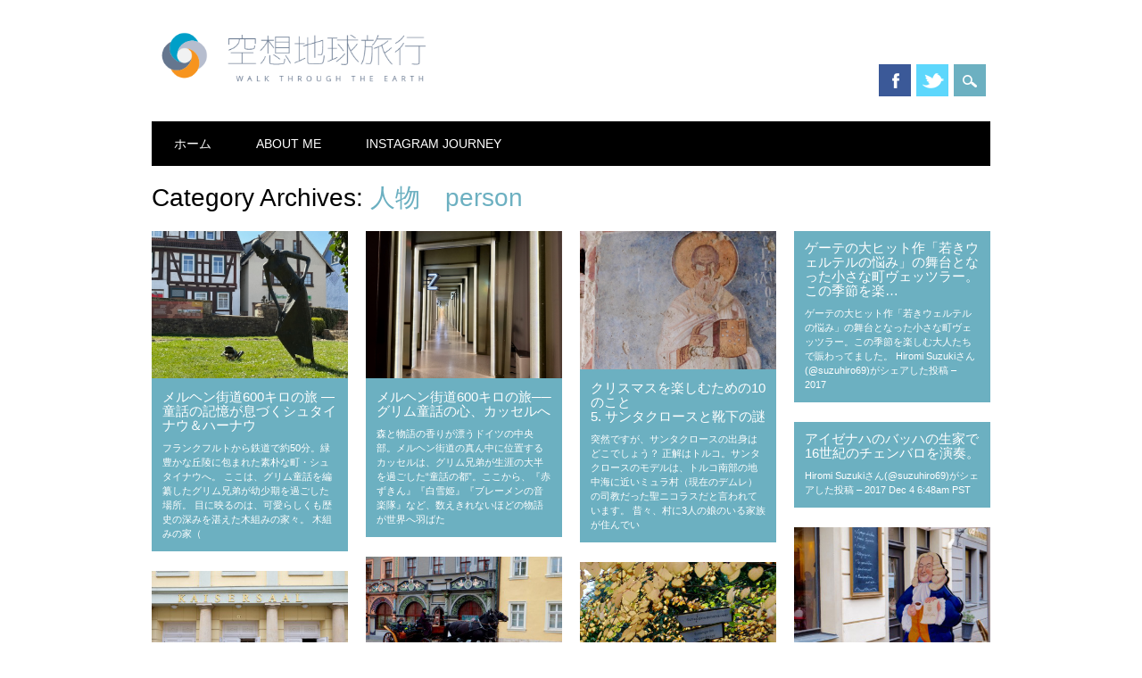

--- FILE ---
content_type: text/html; charset=UTF-8
request_url: https://walkthrough-the-earth.com/category/%E4%BA%BA%E7%89%A9%E3%80%80person/
body_size: 15575
content:
<!DOCTYPE html>
<html dir="ltr" lang="ja" prefix="og: https://ogp.me/ns#" class="no-js">
<head>
<meta charset="UTF-8" />
<meta name="viewport" content="width=device-width, initial-scale=1" />
<link rel="profile" href="http://gmpg.org/xfn/11" />
<link rel="pingback" href="https://walkthrough-the-earth.com/wp/xmlrpc.php" />


<title>人物 person - 空想地球旅行</title>
	<style>img:is([sizes="auto" i], [sizes^="auto," i]) { contain-intrinsic-size: 3000px 1500px }</style>
	
		<!-- All in One SEO 4.8.8 - aioseo.com -->
	<meta name="robots" content="max-image-preview:large" />
	<link rel="canonical" href="https://walkthrough-the-earth.com/category/%e4%ba%ba%e7%89%a9%e3%80%80person/" />
	<link rel="next" href="https://walkthrough-the-earth.com/category/%E4%BA%BA%E7%89%A9%E3%80%80person/page/2/" />
	<meta name="generator" content="All in One SEO (AIOSEO) 4.8.8" />
		<script type="application/ld+json" class="aioseo-schema">
			{"@context":"https:\/\/schema.org","@graph":[{"@type":"BreadcrumbList","@id":"https:\/\/walkthrough-the-earth.com\/category\/%E4%BA%BA%E7%89%A9%E3%80%80person\/#breadcrumblist","itemListElement":[{"@type":"ListItem","@id":"https:\/\/walkthrough-the-earth.com#listItem","position":1,"name":"Home","item":"https:\/\/walkthrough-the-earth.com","nextItem":{"@type":"ListItem","@id":"https:\/\/walkthrough-the-earth.com\/category\/%e4%ba%ba%e7%89%a9%e3%80%80person\/#listItem","name":"\u4eba\u7269\u3000person"}},{"@type":"ListItem","@id":"https:\/\/walkthrough-the-earth.com\/category\/%e4%ba%ba%e7%89%a9%e3%80%80person\/#listItem","position":2,"name":"\u4eba\u7269\u3000person","previousItem":{"@type":"ListItem","@id":"https:\/\/walkthrough-the-earth.com#listItem","name":"Home"}}]},{"@type":"CollectionPage","@id":"https:\/\/walkthrough-the-earth.com\/category\/%E4%BA%BA%E7%89%A9%E3%80%80person\/#collectionpage","url":"https:\/\/walkthrough-the-earth.com\/category\/%E4%BA%BA%E7%89%A9%E3%80%80person\/","name":"\u4eba\u7269 person - \u7a7a\u60f3\u5730\u7403\u65c5\u884c","inLanguage":"ja","isPartOf":{"@id":"https:\/\/walkthrough-the-earth.com\/#website"},"breadcrumb":{"@id":"https:\/\/walkthrough-the-earth.com\/category\/%E4%BA%BA%E7%89%A9%E3%80%80person\/#breadcrumblist"}},{"@type":"Person","@id":"https:\/\/walkthrough-the-earth.com\/#person","name":"hiromi","image":{"@type":"ImageObject","@id":"https:\/\/walkthrough-the-earth.com\/category\/%E4%BA%BA%E7%89%A9%E3%80%80person\/#personImage","url":"https:\/\/secure.gravatar.com\/avatar\/fdf46f577a1fb47ce2cb3ba1c5023f72c2ff75a872628c39f3bc7be4c8027904?s=96&d=mm&r=g","width":96,"height":96,"caption":"hiromi"}},{"@type":"WebSite","@id":"https:\/\/walkthrough-the-earth.com\/#website","url":"https:\/\/walkthrough-the-earth.com\/","name":"\u7a7a\u60f3\u5730\u7403\u65c5\u884c","description":"\u5c0f\u3055\u306a\u6c17\u3065\u304d\u3084\u611f\u52d5\u304c\u9023\u9396\u3057\u3066\u3044\u304f\u65c5\u30e1\u30c7\u30a3\u30a2","inLanguage":"ja","publisher":{"@id":"https:\/\/walkthrough-the-earth.com\/#person"}}]}
		</script>
		<!-- All in One SEO -->

<link rel='dns-prefetch' href='//maxcdn.bootstrapcdn.com' />
<link rel="alternate" type="application/rss+xml" title="空想地球旅行 &raquo; フィード" href="https://walkthrough-the-earth.com/feed/" />
<link rel="alternate" type="application/rss+xml" title="空想地球旅行 &raquo; コメントフィード" href="https://walkthrough-the-earth.com/comments/feed/" />
<link rel="alternate" type="application/rss+xml" title="空想地球旅行 &raquo; 人物　person カテゴリーのフィード" href="https://walkthrough-the-earth.com/category/%e4%ba%ba%e7%89%a9%e3%80%80person/feed/" />
		<!-- This site uses the Google Analytics by MonsterInsights plugin v9.8.0 - Using Analytics tracking - https://www.monsterinsights.com/ -->
		<!-- Note: MonsterInsights is not currently configured on this site. The site owner needs to authenticate with Google Analytics in the MonsterInsights settings panel. -->
					<!-- No tracking code set -->
				<!-- / Google Analytics by MonsterInsights -->
		<script type="text/javascript">
/* <![CDATA[ */
window._wpemojiSettings = {"baseUrl":"https:\/\/s.w.org\/images\/core\/emoji\/16.0.1\/72x72\/","ext":".png","svgUrl":"https:\/\/s.w.org\/images\/core\/emoji\/16.0.1\/svg\/","svgExt":".svg","source":{"concatemoji":"https:\/\/walkthrough-the-earth.com\/wp\/wp-includes\/js\/wp-emoji-release.min.js?ver=6.8.3"}};
/*! This file is auto-generated */
!function(s,n){var o,i,e;function c(e){try{var t={supportTests:e,timestamp:(new Date).valueOf()};sessionStorage.setItem(o,JSON.stringify(t))}catch(e){}}function p(e,t,n){e.clearRect(0,0,e.canvas.width,e.canvas.height),e.fillText(t,0,0);var t=new Uint32Array(e.getImageData(0,0,e.canvas.width,e.canvas.height).data),a=(e.clearRect(0,0,e.canvas.width,e.canvas.height),e.fillText(n,0,0),new Uint32Array(e.getImageData(0,0,e.canvas.width,e.canvas.height).data));return t.every(function(e,t){return e===a[t]})}function u(e,t){e.clearRect(0,0,e.canvas.width,e.canvas.height),e.fillText(t,0,0);for(var n=e.getImageData(16,16,1,1),a=0;a<n.data.length;a++)if(0!==n.data[a])return!1;return!0}function f(e,t,n,a){switch(t){case"flag":return n(e,"\ud83c\udff3\ufe0f\u200d\u26a7\ufe0f","\ud83c\udff3\ufe0f\u200b\u26a7\ufe0f")?!1:!n(e,"\ud83c\udde8\ud83c\uddf6","\ud83c\udde8\u200b\ud83c\uddf6")&&!n(e,"\ud83c\udff4\udb40\udc67\udb40\udc62\udb40\udc65\udb40\udc6e\udb40\udc67\udb40\udc7f","\ud83c\udff4\u200b\udb40\udc67\u200b\udb40\udc62\u200b\udb40\udc65\u200b\udb40\udc6e\u200b\udb40\udc67\u200b\udb40\udc7f");case"emoji":return!a(e,"\ud83e\udedf")}return!1}function g(e,t,n,a){var r="undefined"!=typeof WorkerGlobalScope&&self instanceof WorkerGlobalScope?new OffscreenCanvas(300,150):s.createElement("canvas"),o=r.getContext("2d",{willReadFrequently:!0}),i=(o.textBaseline="top",o.font="600 32px Arial",{});return e.forEach(function(e){i[e]=t(o,e,n,a)}),i}function t(e){var t=s.createElement("script");t.src=e,t.defer=!0,s.head.appendChild(t)}"undefined"!=typeof Promise&&(o="wpEmojiSettingsSupports",i=["flag","emoji"],n.supports={everything:!0,everythingExceptFlag:!0},e=new Promise(function(e){s.addEventListener("DOMContentLoaded",e,{once:!0})}),new Promise(function(t){var n=function(){try{var e=JSON.parse(sessionStorage.getItem(o));if("object"==typeof e&&"number"==typeof e.timestamp&&(new Date).valueOf()<e.timestamp+604800&&"object"==typeof e.supportTests)return e.supportTests}catch(e){}return null}();if(!n){if("undefined"!=typeof Worker&&"undefined"!=typeof OffscreenCanvas&&"undefined"!=typeof URL&&URL.createObjectURL&&"undefined"!=typeof Blob)try{var e="postMessage("+g.toString()+"("+[JSON.stringify(i),f.toString(),p.toString(),u.toString()].join(",")+"));",a=new Blob([e],{type:"text/javascript"}),r=new Worker(URL.createObjectURL(a),{name:"wpTestEmojiSupports"});return void(r.onmessage=function(e){c(n=e.data),r.terminate(),t(n)})}catch(e){}c(n=g(i,f,p,u))}t(n)}).then(function(e){for(var t in e)n.supports[t]=e[t],n.supports.everything=n.supports.everything&&n.supports[t],"flag"!==t&&(n.supports.everythingExceptFlag=n.supports.everythingExceptFlag&&n.supports[t]);n.supports.everythingExceptFlag=n.supports.everythingExceptFlag&&!n.supports.flag,n.DOMReady=!1,n.readyCallback=function(){n.DOMReady=!0}}).then(function(){return e}).then(function(){var e;n.supports.everything||(n.readyCallback(),(e=n.source||{}).concatemoji?t(e.concatemoji):e.wpemoji&&e.twemoji&&(t(e.twemoji),t(e.wpemoji)))}))}((window,document),window._wpemojiSettings);
/* ]]> */
</script>
<link rel='stylesheet' id='sbr_styles-css' href='https://walkthrough-the-earth.com/wp/wp-content/plugins/reviews-feed/assets/css/sbr-styles.min.css?ver=2.1.1' type='text/css' media='all' />
<link rel='stylesheet' id='sbi_styles-css' href='https://walkthrough-the-earth.com/wp/wp-content/plugins/instagram-feed/css/sbi-styles.min.css?ver=6.9.1' type='text/css' media='all' />
<style id='wp-emoji-styles-inline-css' type='text/css'>

	img.wp-smiley, img.emoji {
		display: inline !important;
		border: none !important;
		box-shadow: none !important;
		height: 1em !important;
		width: 1em !important;
		margin: 0 0.07em !important;
		vertical-align: -0.1em !important;
		background: none !important;
		padding: 0 !important;
	}
</style>
<link rel='stylesheet' id='wp-block-library-css' href='https://walkthrough-the-earth.com/wp/wp-includes/css/dist/block-library/style.min.css?ver=6.8.3' type='text/css' media='all' />
<style id='classic-theme-styles-inline-css' type='text/css'>
/*! This file is auto-generated */
.wp-block-button__link{color:#fff;background-color:#32373c;border-radius:9999px;box-shadow:none;text-decoration:none;padding:calc(.667em + 2px) calc(1.333em + 2px);font-size:1.125em}.wp-block-file__button{background:#32373c;color:#fff;text-decoration:none}
</style>
<style id='js-archive-list-archive-widget-style-inline-css' type='text/css'>
/*!***************************************************************************************************************************************************************************************************************************************!*\
  !*** css ./node_modules/css-loader/dist/cjs.js??ruleSet[1].rules[4].use[1]!./node_modules/postcss-loader/dist/cjs.js??ruleSet[1].rules[4].use[2]!./node_modules/sass-loader/dist/cjs.js??ruleSet[1].rules[4].use[3]!./src/style.scss ***!
  \***************************************************************************************************************************************************************************************************************************************/
@charset "UTF-8";
/**
 * The following styles get applied both on the front of your site
 * and in the editor.
 *
 * Replace them with your own styles or remove the file completely.
 */
.js-archive-list a,
.js-archive-list a:focus,
.js-archive-list a:hover {
  text-decoration: none;
}
.js-archive-list .loading {
  display: inline-block;
  padding-left: 5px;
  vertical-align: middle;
  width: 25px;
}

.jal-hide {
  display: none;
}

.widget_jaw_widget ul.jaw_widget,
ul.jaw_widget ul,
body .wp-block-js-archive-list-archive-widget ul.jaw_widget,
body .wp-block-js-archive-list-archive-widget ul.jaw_widget ul,
body ul.jaw_widget {
  list-style: none;
  margin-left: 0;
  padding-left: 0;
}

.widget_jaw_widget ul.jaw_widget li,
.wp-block-js-archive-list-archive-widget ul.jaw_widget li,
.jaw_widget ul li {
  padding-left: 1rem;
  list-style: none;
}
.widget_jaw_widget ul.jaw_widget li::before,
.wp-block-js-archive-list-archive-widget ul.jaw_widget li::before,
.jaw_widget ul li::before {
  content: "";
}
.widget_jaw_widget ul.jaw_widget li .post-date,
.wp-block-js-archive-list-archive-widget ul.jaw_widget li .post-date,
.jaw_widget ul li .post-date {
  padding-left: 5px;
}
.widget_jaw_widget ul.jaw_widget li .post-date::before,
.wp-block-js-archive-list-archive-widget ul.jaw_widget li .post-date::before,
.jaw_widget ul li .post-date::before {
  content: "—";
  padding-right: 5px;
}

/** Bullet's padding **/
.jaw_symbol {
  margin-right: 0.5rem;
}

/*# sourceMappingURL=style-index.css.map*/
</style>
<style id='global-styles-inline-css' type='text/css'>
:root{--wp--preset--aspect-ratio--square: 1;--wp--preset--aspect-ratio--4-3: 4/3;--wp--preset--aspect-ratio--3-4: 3/4;--wp--preset--aspect-ratio--3-2: 3/2;--wp--preset--aspect-ratio--2-3: 2/3;--wp--preset--aspect-ratio--16-9: 16/9;--wp--preset--aspect-ratio--9-16: 9/16;--wp--preset--color--black: #000000;--wp--preset--color--cyan-bluish-gray: #abb8c3;--wp--preset--color--white: #ffffff;--wp--preset--color--pale-pink: #f78da7;--wp--preset--color--vivid-red: #cf2e2e;--wp--preset--color--luminous-vivid-orange: #ff6900;--wp--preset--color--luminous-vivid-amber: #fcb900;--wp--preset--color--light-green-cyan: #7bdcb5;--wp--preset--color--vivid-green-cyan: #00d084;--wp--preset--color--pale-cyan-blue: #8ed1fc;--wp--preset--color--vivid-cyan-blue: #0693e3;--wp--preset--color--vivid-purple: #9b51e0;--wp--preset--gradient--vivid-cyan-blue-to-vivid-purple: linear-gradient(135deg,rgba(6,147,227,1) 0%,rgb(155,81,224) 100%);--wp--preset--gradient--light-green-cyan-to-vivid-green-cyan: linear-gradient(135deg,rgb(122,220,180) 0%,rgb(0,208,130) 100%);--wp--preset--gradient--luminous-vivid-amber-to-luminous-vivid-orange: linear-gradient(135deg,rgba(252,185,0,1) 0%,rgba(255,105,0,1) 100%);--wp--preset--gradient--luminous-vivid-orange-to-vivid-red: linear-gradient(135deg,rgba(255,105,0,1) 0%,rgb(207,46,46) 100%);--wp--preset--gradient--very-light-gray-to-cyan-bluish-gray: linear-gradient(135deg,rgb(238,238,238) 0%,rgb(169,184,195) 100%);--wp--preset--gradient--cool-to-warm-spectrum: linear-gradient(135deg,rgb(74,234,220) 0%,rgb(151,120,209) 20%,rgb(207,42,186) 40%,rgb(238,44,130) 60%,rgb(251,105,98) 80%,rgb(254,248,76) 100%);--wp--preset--gradient--blush-light-purple: linear-gradient(135deg,rgb(255,206,236) 0%,rgb(152,150,240) 100%);--wp--preset--gradient--blush-bordeaux: linear-gradient(135deg,rgb(254,205,165) 0%,rgb(254,45,45) 50%,rgb(107,0,62) 100%);--wp--preset--gradient--luminous-dusk: linear-gradient(135deg,rgb(255,203,112) 0%,rgb(199,81,192) 50%,rgb(65,88,208) 100%);--wp--preset--gradient--pale-ocean: linear-gradient(135deg,rgb(255,245,203) 0%,rgb(182,227,212) 50%,rgb(51,167,181) 100%);--wp--preset--gradient--electric-grass: linear-gradient(135deg,rgb(202,248,128) 0%,rgb(113,206,126) 100%);--wp--preset--gradient--midnight: linear-gradient(135deg,rgb(2,3,129) 0%,rgb(40,116,252) 100%);--wp--preset--font-size--small: 13px;--wp--preset--font-size--medium: 20px;--wp--preset--font-size--large: 36px;--wp--preset--font-size--x-large: 42px;--wp--preset--spacing--20: 0.44rem;--wp--preset--spacing--30: 0.67rem;--wp--preset--spacing--40: 1rem;--wp--preset--spacing--50: 1.5rem;--wp--preset--spacing--60: 2.25rem;--wp--preset--spacing--70: 3.38rem;--wp--preset--spacing--80: 5.06rem;--wp--preset--shadow--natural: 6px 6px 9px rgba(0, 0, 0, 0.2);--wp--preset--shadow--deep: 12px 12px 50px rgba(0, 0, 0, 0.4);--wp--preset--shadow--sharp: 6px 6px 0px rgba(0, 0, 0, 0.2);--wp--preset--shadow--outlined: 6px 6px 0px -3px rgba(255, 255, 255, 1), 6px 6px rgba(0, 0, 0, 1);--wp--preset--shadow--crisp: 6px 6px 0px rgba(0, 0, 0, 1);}:where(.is-layout-flex){gap: 0.5em;}:where(.is-layout-grid){gap: 0.5em;}body .is-layout-flex{display: flex;}.is-layout-flex{flex-wrap: wrap;align-items: center;}.is-layout-flex > :is(*, div){margin: 0;}body .is-layout-grid{display: grid;}.is-layout-grid > :is(*, div){margin: 0;}:where(.wp-block-columns.is-layout-flex){gap: 2em;}:where(.wp-block-columns.is-layout-grid){gap: 2em;}:where(.wp-block-post-template.is-layout-flex){gap: 1.25em;}:where(.wp-block-post-template.is-layout-grid){gap: 1.25em;}.has-black-color{color: var(--wp--preset--color--black) !important;}.has-cyan-bluish-gray-color{color: var(--wp--preset--color--cyan-bluish-gray) !important;}.has-white-color{color: var(--wp--preset--color--white) !important;}.has-pale-pink-color{color: var(--wp--preset--color--pale-pink) !important;}.has-vivid-red-color{color: var(--wp--preset--color--vivid-red) !important;}.has-luminous-vivid-orange-color{color: var(--wp--preset--color--luminous-vivid-orange) !important;}.has-luminous-vivid-amber-color{color: var(--wp--preset--color--luminous-vivid-amber) !important;}.has-light-green-cyan-color{color: var(--wp--preset--color--light-green-cyan) !important;}.has-vivid-green-cyan-color{color: var(--wp--preset--color--vivid-green-cyan) !important;}.has-pale-cyan-blue-color{color: var(--wp--preset--color--pale-cyan-blue) !important;}.has-vivid-cyan-blue-color{color: var(--wp--preset--color--vivid-cyan-blue) !important;}.has-vivid-purple-color{color: var(--wp--preset--color--vivid-purple) !important;}.has-black-background-color{background-color: var(--wp--preset--color--black) !important;}.has-cyan-bluish-gray-background-color{background-color: var(--wp--preset--color--cyan-bluish-gray) !important;}.has-white-background-color{background-color: var(--wp--preset--color--white) !important;}.has-pale-pink-background-color{background-color: var(--wp--preset--color--pale-pink) !important;}.has-vivid-red-background-color{background-color: var(--wp--preset--color--vivid-red) !important;}.has-luminous-vivid-orange-background-color{background-color: var(--wp--preset--color--luminous-vivid-orange) !important;}.has-luminous-vivid-amber-background-color{background-color: var(--wp--preset--color--luminous-vivid-amber) !important;}.has-light-green-cyan-background-color{background-color: var(--wp--preset--color--light-green-cyan) !important;}.has-vivid-green-cyan-background-color{background-color: var(--wp--preset--color--vivid-green-cyan) !important;}.has-pale-cyan-blue-background-color{background-color: var(--wp--preset--color--pale-cyan-blue) !important;}.has-vivid-cyan-blue-background-color{background-color: var(--wp--preset--color--vivid-cyan-blue) !important;}.has-vivid-purple-background-color{background-color: var(--wp--preset--color--vivid-purple) !important;}.has-black-border-color{border-color: var(--wp--preset--color--black) !important;}.has-cyan-bluish-gray-border-color{border-color: var(--wp--preset--color--cyan-bluish-gray) !important;}.has-white-border-color{border-color: var(--wp--preset--color--white) !important;}.has-pale-pink-border-color{border-color: var(--wp--preset--color--pale-pink) !important;}.has-vivid-red-border-color{border-color: var(--wp--preset--color--vivid-red) !important;}.has-luminous-vivid-orange-border-color{border-color: var(--wp--preset--color--luminous-vivid-orange) !important;}.has-luminous-vivid-amber-border-color{border-color: var(--wp--preset--color--luminous-vivid-amber) !important;}.has-light-green-cyan-border-color{border-color: var(--wp--preset--color--light-green-cyan) !important;}.has-vivid-green-cyan-border-color{border-color: var(--wp--preset--color--vivid-green-cyan) !important;}.has-pale-cyan-blue-border-color{border-color: var(--wp--preset--color--pale-cyan-blue) !important;}.has-vivid-cyan-blue-border-color{border-color: var(--wp--preset--color--vivid-cyan-blue) !important;}.has-vivid-purple-border-color{border-color: var(--wp--preset--color--vivid-purple) !important;}.has-vivid-cyan-blue-to-vivid-purple-gradient-background{background: var(--wp--preset--gradient--vivid-cyan-blue-to-vivid-purple) !important;}.has-light-green-cyan-to-vivid-green-cyan-gradient-background{background: var(--wp--preset--gradient--light-green-cyan-to-vivid-green-cyan) !important;}.has-luminous-vivid-amber-to-luminous-vivid-orange-gradient-background{background: var(--wp--preset--gradient--luminous-vivid-amber-to-luminous-vivid-orange) !important;}.has-luminous-vivid-orange-to-vivid-red-gradient-background{background: var(--wp--preset--gradient--luminous-vivid-orange-to-vivid-red) !important;}.has-very-light-gray-to-cyan-bluish-gray-gradient-background{background: var(--wp--preset--gradient--very-light-gray-to-cyan-bluish-gray) !important;}.has-cool-to-warm-spectrum-gradient-background{background: var(--wp--preset--gradient--cool-to-warm-spectrum) !important;}.has-blush-light-purple-gradient-background{background: var(--wp--preset--gradient--blush-light-purple) !important;}.has-blush-bordeaux-gradient-background{background: var(--wp--preset--gradient--blush-bordeaux) !important;}.has-luminous-dusk-gradient-background{background: var(--wp--preset--gradient--luminous-dusk) !important;}.has-pale-ocean-gradient-background{background: var(--wp--preset--gradient--pale-ocean) !important;}.has-electric-grass-gradient-background{background: var(--wp--preset--gradient--electric-grass) !important;}.has-midnight-gradient-background{background: var(--wp--preset--gradient--midnight) !important;}.has-small-font-size{font-size: var(--wp--preset--font-size--small) !important;}.has-medium-font-size{font-size: var(--wp--preset--font-size--medium) !important;}.has-large-font-size{font-size: var(--wp--preset--font-size--large) !important;}.has-x-large-font-size{font-size: var(--wp--preset--font-size--x-large) !important;}
:where(.wp-block-post-template.is-layout-flex){gap: 1.25em;}:where(.wp-block-post-template.is-layout-grid){gap: 1.25em;}
:where(.wp-block-columns.is-layout-flex){gap: 2em;}:where(.wp-block-columns.is-layout-grid){gap: 2em;}
:root :where(.wp-block-pullquote){font-size: 1.5em;line-height: 1.6;}
</style>
<link rel='stylesheet' id='ctf_styles-css' href='https://walkthrough-the-earth.com/wp/wp-content/plugins/custom-twitter-feeds/css/ctf-styles.min.css?ver=2.3.1' type='text/css' media='all' />
<link rel='stylesheet' id='spacexchimp_p005-bootstrap-tooltip-css-css' href='https://walkthrough-the-earth.com/wp/wp-content/plugins/social-media-buttons-toolbar/inc/lib/bootstrap-tooltip/bootstrap-tooltip.css?ver=4.59' type='text/css' media='all' />
<link rel='stylesheet' id='spacexchimp_p005-frontend-css-css' href='https://walkthrough-the-earth.com/wp/wp-content/plugins/social-media-buttons-toolbar/inc/css/frontend.css?ver=4.59' type='text/css' media='all' />
<style id='spacexchimp_p005-frontend-css-inline-css' type='text/css'>

                    .sxc-follow-buttons {
                        text-align: center !important;
                    }
                    .sxc-follow-buttons .sxc-follow-button,
                    .sxc-follow-buttons .sxc-follow-button a,
                    .sxc-follow-buttons .sxc-follow-button a img {
                        width: 64px !important;
                        height: 64px !important;
                    }
                    .sxc-follow-buttons .sxc-follow-button {
                        margin: 5px !important;
                    }
                  
</style>
<link rel='stylesheet' id='cff-css' href='https://walkthrough-the-earth.com/wp/wp-content/plugins/custom-facebook-feed/assets/css/cff-style.min.css?ver=4.3.3' type='text/css' media='all' />
<link rel='stylesheet' id='sb-font-awesome-css' href='https://maxcdn.bootstrapcdn.com/font-awesome/4.7.0/css/font-awesome.min.css?ver=6.8.3' type='text/css' media='all' />
<link rel='stylesheet' id='parent-style-css' href='https://walkthrough-the-earth.com/wp/wp-content/themes/surfarama/style.css?ver=6.8.3' type='text/css' media='all' />
<link rel='stylesheet' id='child-style-css' href='https://walkthrough-the-earth.com/wp/wp-content/themes/surfarama_child/style.css?ver=6.8.3' type='text/css' media='all' />
<link rel='stylesheet' id='surfarama_style-css' href='https://walkthrough-the-earth.com/wp/wp-content/themes/surfarama_child/style.css?ver=6.8.3' type='text/css' media='all' />
<script type="text/javascript" src="https://walkthrough-the-earth.com/wp/wp-includes/js/jquery/jquery.min.js?ver=3.7.1" id="jquery-core-js"></script>
<script type="text/javascript" src="https://walkthrough-the-earth.com/wp/wp-includes/js/jquery/jquery-migrate.min.js?ver=3.4.1" id="jquery-migrate-js"></script>
<script type="text/javascript" src="https://walkthrough-the-earth.com/wp/wp-content/plugins/social-media-buttons-toolbar/inc/lib/bootstrap-tooltip/bootstrap-tooltip.js?ver=4.59" id="spacexchimp_p005-bootstrap-tooltip-js-js"></script>
<script type="text/javascript" src="https://walkthrough-the-earth.com/wp/wp-content/themes/surfarama/library/js/modernizr-2.6.2.min.js?ver=2.6.2" id="modernizr-js"></script>
<script type="text/javascript" src="https://walkthrough-the-earth.com/wp/wp-includes/js/imagesloaded.min.js?ver=5.0.0" id="imagesloaded-js"></script>
<script type="text/javascript" src="https://walkthrough-the-earth.com/wp/wp-includes/js/masonry.min.js?ver=4.2.2" id="masonry-js"></script>
<script type="text/javascript" src="https://walkthrough-the-earth.com/wp/wp-content/themes/surfarama/library/js/scripts.js?ver=1.0.0" id="surfarama_custom_js-js"></script>
<script type="text/javascript" id="pushengage-sdk-init-js-after">
/* <![CDATA[ */
console.error("You haven’t finished setting up your site with PushEngage. Please connect your account!!");
/* ]]> */
</script>
<link rel="https://api.w.org/" href="https://walkthrough-the-earth.com/wp-json/" /><link rel="alternate" title="JSON" type="application/json" href="https://walkthrough-the-earth.com/wp-json/wp/v2/categories/100" /><link rel="EditURI" type="application/rsd+xml" title="RSD" href="https://walkthrough-the-earth.com/wp/xmlrpc.php?rsd" />
<meta name="generator" content="WordPress 6.8.3" />
	 <style id="surfarama-styles" type="text/css">
	 	.post_content a, .post_content a:visited, .cycle-pager span.cycle-pager-active, .post_content ul li:before, .post_content ol li:before, .colortxt { color: #6cb0c1; }
	#search-box-wrap, #search-icon,	nav[role=navigation] .menu ul li a:hover, nav[role=navigation] .menu ul li.current-menu-item a, .nav ul li.current_page_item a, nav[role=navigation] .menu ul li.current_page_item a, .meta-by, .meta-on, .meta-com, .grid-box, .grid-box .cat-links, .pagination a:hover, .pagination .current, .cat-meta-color, .colorbar, #respond #submit { background-color: #6cb0c1; }
	.pagination a:hover, .pagination .current, footer[role=contentinfo] a {	color: #fff; }
	#sidebar .widget, #sidebar-home .widget { border-top-color: #6cb0c1; }
	     </style>
	<style type="text/css">.recentcomments a{display:inline !important;padding:0 !important;margin:0 !important;}</style><link rel="icon" href="https://walkthrough-the-earth.com/wp/wp-content/uploads/cropped-hiromi_logo2-32x32.png" sizes="32x32" />
<link rel="icon" href="https://walkthrough-the-earth.com/wp/wp-content/uploads/cropped-hiromi_logo2-192x192.png" sizes="192x192" />
<link rel="apple-touch-icon" href="https://walkthrough-the-earth.com/wp/wp-content/uploads/cropped-hiromi_logo2-180x180.png" />
<meta name="msapplication-TileImage" content="https://walkthrough-the-earth.com/wp/wp-content/uploads/cropped-hiromi_logo2-270x270.png" />
</head>

<body class="archive category category-person category-100 wp-custom-logo wp-theme-surfarama wp-child-theme-surfarama_child">
<div id="container">
	<div id="search-box-wrap">
        <div id="search-box">
           <div id="close-x">x</div>
           <form role="search" method="get" id="searchform" class="searchform" action="https://walkthrough-the-earth.com/">
				<div>
					<label class="screen-reader-text" for="s">検索:</label>
					<input type="text" value="" name="s" id="s" />
					<input type="submit" id="searchsubmit" value="検索" />
				</div>
			</form>        </div>
    </div>

	<header id="branding" role="banner">
      <div id="inner-header" class="clearfix">
		<div id="site-heading">

                        <div id="site-logo"><a href="https://walkthrough-the-earth.com/" title="空想地球旅行" rel="home"><img src="https://walkthrough-the-earth.com/wp/wp-content/uploads/hiromi_logo_80.png" alt="空想地球旅行" /></a></div>
                        </div>
        
        <div id="social-media" class="clearfix">
            
        	            <a href="https://www.facebook.com/hiromi.suzuki.7121" class="social-fb" title="https://www.facebook.com/hiromi.suzuki.7121">Facebook</a>
                        
                        <a href="https://twitter.com/hiromisuzu" class="social-tw" title="https://twitter.com/hiromisuzu">Twitter</a>
            			
                        
                        
                        
                        
                        
                        
                        
                        
                        
                        
                        
            <div id="search-icon"></div>
            
         </div>
		
      </div>
      
      <nav id="access" role="navigation">
			<h1 class="assistive-text section-heading">Main menu</h1>
			<div class="skip-link screen-reader-text"><a href="#content" title="Skip to content">Skip to content</a></div>
			<div class="menu"><ul><li ><a href="https://walkthrough-the-earth.com/">ホーム</a></li><li class="page_item page-item-11999"><a href="https://walkthrough-the-earth.com/about-me/">About me</a></li><li class="page_item page-item-11997"><a href="https://walkthrough-the-earth.com/instagram/">Instagram Journey</a></li></ul></div>		</nav><!-- #access -->
      
	</header><!-- #branding -->

    <div id="content" class="clearfix">
        
        <div id="main" class="clearfix" role="main">

			
				<header class="page-header">
					<h1 class="page-title">Category Archives: <span class="colortxt" style="color: ">人物　person</span></h1>

									</header>
                
                <div id="grid-wrap" class="clearfix">

								
					<div class="grid-box">
					
<article id="post-15564" class="post-15564 post type-post status-publish format-standard has-post-thumbnail hentry category-germany category-architecture category-person category--road category-143 category-bruder-grimm tag-165"  style="background-color: ">
	
         	<div class="grid-box-img"><a href="https://walkthrough-the-earth.com/2025/11/14/%e3%83%a1%e3%83%ab%e3%83%98%e3%83%b3%e8%a1%97%e9%81%93600%e3%82%ad%e3%83%ad%e3%81%ae%e6%97%85-%e3%82%b7%e3%83%a5%e3%82%bf%e3%82%a4%e3%83%8a%e3%82%a6%ef%bc%86%e3%83%8f%e3%83%bc%e3%83%8a%e3%82%a6/" rel="bookmark" title="メルヘン街道600キロの旅 ― 童話の記憶が息づくシュタイナウ＆ハーナウ"><img width="640" height="480" src="https://walkthrough-the-earth.com/wp/wp-content/uploads/IMG_8403.jpeg" class="attachment-full size-full wp-post-image" alt="" decoding="async" fetchpriority="high" srcset="https://walkthrough-the-earth.com/wp/wp-content/uploads/IMG_8403.jpeg 640w, https://walkthrough-the-earth.com/wp/wp-content/uploads/IMG_8403-300x225.jpeg 300w" sizes="(max-width: 640px) 100vw, 640px" /></a></div>
		
	    
    		        <span class="cat-links" style="background-color: ">
            <a href="https://walkthrough-the-earth.com/category/%e3%83%a8%e3%83%bc%e3%83%ad%e3%83%83%e3%83%91-europe/%e3%83%89%e3%82%a4%e3%83%84%e3%80%80germany/" rel="tag">ドイツ　Germany</a>, <a href="https://walkthrough-the-earth.com/category/%e5%bb%ba%e7%af%89%e3%80%80architecture/" rel="tag">建築　Architecture</a>, <a href="https://walkthrough-the-earth.com/category/%e4%ba%ba%e7%89%a9%e3%80%80person/" rel="tag">人物　person</a>, <a href="https://walkthrough-the-earth.com/category/%e8%a1%97%e9%81%93-road/" rel="tag">街道 Road</a>, <a href="https://walkthrough-the-earth.com/category/activity/%e8%a1%97%e6%ad%a9%e3%81%8d/" rel="tag">街歩き Somewhere Street</a>, <a href="https://walkthrough-the-earth.com/category/%e4%ba%ba%e7%89%a9%e3%80%80person/%e3%82%b0%e3%83%aa%e3%83%a0%e5%85%84%e5%bc%9f%e3%80%80bruder-grimm/" rel="tag">グリム兄弟　Brüder-Grimm</a>        </span>
            	
	<header class="entry-header">
		<h2 class="entry-title"><a href="https://walkthrough-the-earth.com/2025/11/14/%e3%83%a1%e3%83%ab%e3%83%98%e3%83%b3%e8%a1%97%e9%81%93600%e3%82%ad%e3%83%ad%e3%81%ae%e6%97%85-%e3%82%b7%e3%83%a5%e3%82%bf%e3%82%a4%e3%83%8a%e3%82%a6%ef%bc%86%e3%83%8f%e3%83%bc%e3%83%8a%e3%82%a6/" title="Permalink to メルヘン街道600キロの旅 ― 童話の記憶が息づくシュタイナウ＆ハーナウ" rel="bookmark">メルヘン街道600キロの旅 ― 童話の記憶が息づくシュタイナウ＆ハーナウ</a></h2>

				<div class="entry-meta">
			<span class="sep meta-by">Author </span> <span class="author vcard"><a class="url fn n" href="https://walkthrough-the-earth.com/author/wlk-163/" title="View all posts by w@lk-163" rel="author">w@lk-163</a></span><span class="byline"> <span class="sep meta-on"> Date </span> <a href="https://walkthrough-the-earth.com/2025/11/14/%e3%83%a1%e3%83%ab%e3%83%98%e3%83%b3%e8%a1%97%e9%81%93600%e3%82%ad%e3%83%ad%e3%81%ae%e6%97%85-%e3%82%b7%e3%83%a5%e3%82%bf%e3%82%a4%e3%83%8a%e3%82%a6%ef%bc%86%e3%83%8f%e3%83%bc%e3%83%8a%e3%82%a6/" title="15:41" rel="bookmark"><time class="entry-date" datetime="2025-11-14T15:41:36+09:00">2025-11-14</time></a></span>		</div><!-- .entry-meta -->
			</header><!-- .entry-header -->
    

	<div class="entry-content post_content">
		フランクフルトから鉄道で約50分。緑豊かな丘陵に包まれた素朴な町・シュタイナウへ。 ここは、グリム童話を編纂したグリム兄弟が幼少期を過ごした場所。 目に映るのは、可愛らしくも歴史の深みを湛えた木組みの家々。 木組みの家（ 			</div><!-- .entry-content -->

	<footer class="entry-meta">
					
						<span class="tag-links">
				Tagged <a href="https://walkthrough-the-earth.com/tag/%e3%82%b0%e3%83%aa%e3%83%a0%e5%85%84%e5%bc%9f%e3%80%81%e3%83%a1%e3%83%ab%e3%83%98%e3%83%b3%e8%a1%97%e9%81%93%e3%80%81%e3%83%89%e3%82%a4%e3%83%84%e6%97%85%e8%a1%8c/" rel="tag">グリム兄弟、メルヘン街道、ドイツ旅行</a>			</span>
			<span class="sep"> | </span>
					
				<span class="comments-link"><a href="https://walkthrough-the-earth.com/2025/11/14/%e3%83%a1%e3%83%ab%e3%83%98%e3%83%b3%e8%a1%97%e9%81%93600%e3%82%ad%e3%83%ad%e3%81%ae%e6%97%85-%e3%82%b7%e3%83%a5%e3%82%bf%e3%82%a4%e3%83%8a%e3%82%a6%ef%bc%86%e3%83%8f%e3%83%bc%e3%83%8a%e3%82%a6/#respond">Leave a comment</a></span>
		<span class="sep"> | </span>
		
			</footer><!-- #entry-meta -->
</article><!-- #post-15564 -->
					</div>
                    
				
					<div class="grid-box">
					
<article id="post-15523" class="post-15523 post type-post status-publish format-standard has-post-thumbnail hentry category-person category--art category--road category-143 category-germany category-museum category--animalswild-life category-world-heritage-site"  style="background-color: ">
	
         	<div class="grid-box-img"><a href="https://walkthrough-the-earth.com/2025/10/30/%e3%83%a1%e3%83%ab%e3%83%98%e3%83%b3%e8%a1%97%e9%81%93600%e3%82%ad%e3%83%ad%e2%94%80%e2%94%80%e3%82%b0%e3%83%aa%e3%83%a0%e7%ab%a5%e8%a9%b1%e3%81%ae%e5%bf%83%e3%80%81%e3%82%ab%e3%83%83%e3%82%bb/" rel="bookmark" title="メルヘン街道600キロの旅──グリム童話の心、カッセルへ"><img width="640" height="480" src="https://walkthrough-the-earth.com/wp/wp-content/uploads/IMG_8035.jpeg" class="attachment-full size-full wp-post-image" alt="" decoding="async" srcset="https://walkthrough-the-earth.com/wp/wp-content/uploads/IMG_8035.jpeg 640w, https://walkthrough-the-earth.com/wp/wp-content/uploads/IMG_8035-300x225.jpeg 300w" sizes="(max-width: 640px) 100vw, 640px" /></a></div>
		
	    
    		        <span class="cat-links" style="background-color: ">
            <a href="https://walkthrough-the-earth.com/category/%e4%ba%ba%e7%89%a9%e3%80%80person/" rel="tag">人物　person</a>, <a href="https://walkthrough-the-earth.com/category/%e3%82%a2%e3%83%bc%e3%83%88-art/" rel="tag">アート Art</a>, <a href="https://walkthrough-the-earth.com/category/%e8%a1%97%e9%81%93-road/" rel="tag">街道 Road</a>, <a href="https://walkthrough-the-earth.com/category/activity/%e8%a1%97%e6%ad%a9%e3%81%8d/" rel="tag">街歩き Somewhere Street</a>, <a href="https://walkthrough-the-earth.com/category/%e3%83%a8%e3%83%bc%e3%83%ad%e3%83%83%e3%83%91-europe/%e3%83%89%e3%82%a4%e3%83%84%e3%80%80germany/" rel="tag">ドイツ　Germany</a>, <a href="https://walkthrough-the-earth.com/category/%e3%82%a2%e3%83%bc%e3%83%88-art/%e3%83%9f%e3%83%a5%e3%83%bc%e3%82%b8%e3%82%a2%e3%83%a0museum/" rel="tag">ミュージアムMuseum</a>, <a href="https://walkthrough-the-earth.com/category/%e3%81%a9%e3%81%86%e3%81%b6%e3%81%a4-%e3%81%9f%e3%81%a1animalswild-life/" rel="tag">どうぶつ たちAnimals&amp;Wild life</a>, <a href="https://walkthrough-the-earth.com/category/%e4%b8%96%e7%95%8c%e9%81%ba%e7%94%a3%e3%80%80world-heritage-site/" rel="tag">世界遺産　World Heritage Site</a>        </span>
            	
	<header class="entry-header">
		<h2 class="entry-title"><a href="https://walkthrough-the-earth.com/2025/10/30/%e3%83%a1%e3%83%ab%e3%83%98%e3%83%b3%e8%a1%97%e9%81%93600%e3%82%ad%e3%83%ad%e2%94%80%e2%94%80%e3%82%b0%e3%83%aa%e3%83%a0%e7%ab%a5%e8%a9%b1%e3%81%ae%e5%bf%83%e3%80%81%e3%82%ab%e3%83%83%e3%82%bb/" title="Permalink to メルヘン街道600キロの旅──グリム童話の心、カッセルへ" rel="bookmark">メルヘン街道600キロの旅──グリム童話の心、カッセルへ</a></h2>

				<div class="entry-meta">
			<span class="sep meta-by">Author </span> <span class="author vcard"><a class="url fn n" href="https://walkthrough-the-earth.com/author/wlk-163/" title="View all posts by w@lk-163" rel="author">w@lk-163</a></span><span class="byline"> <span class="sep meta-on"> Date </span> <a href="https://walkthrough-the-earth.com/2025/10/30/%e3%83%a1%e3%83%ab%e3%83%98%e3%83%b3%e8%a1%97%e9%81%93600%e3%82%ad%e3%83%ad%e2%94%80%e2%94%80%e3%82%b0%e3%83%aa%e3%83%a0%e7%ab%a5%e8%a9%b1%e3%81%ae%e5%bf%83%e3%80%81%e3%82%ab%e3%83%83%e3%82%bb/" title="15:52" rel="bookmark"><time class="entry-date" datetime="2025-10-30T15:52:20+09:00">2025-10-30</time></a></span>		</div><!-- .entry-meta -->
			</header><!-- .entry-header -->
    

	<div class="entry-content post_content">
		森と物語の香りが漂うドイツの中央部。メルヘン街道の真ん中に位置するカッセルは、グリム兄弟が生涯の大半を過ごした“童話の都”。ここから、『赤ずきん』『白雪姫』『ブレーメンの音楽隊』など、数えきれないほどの物語が世界へ羽ばた 			</div><!-- .entry-content -->

	<footer class="entry-meta">
					
					
				<span class="comments-link"><a href="https://walkthrough-the-earth.com/2025/10/30/%e3%83%a1%e3%83%ab%e3%83%98%e3%83%b3%e8%a1%97%e9%81%93600%e3%82%ad%e3%83%ad%e2%94%80%e2%94%80%e3%82%b0%e3%83%aa%e3%83%a0%e7%ab%a5%e8%a9%b1%e3%81%ae%e5%bf%83%e3%80%81%e3%82%ab%e3%83%83%e3%82%bb/#respond">Leave a comment</a></span>
		<span class="sep"> | </span>
		
			</footer><!-- #entry-meta -->
</article><!-- #post-15523 -->
					</div>
                    
				
					<div class="grid-box">
					
<article id="post-14261" class="post-14261 post type-post status-publish format-standard hentry category-40 category-christmas category-person"  style="background-color: ">
	
        			<div class="grid-box-img"><a href="https://walkthrough-the-earth.com/2020/12/19/%e3%82%af%e3%83%aa%e3%82%b9%e3%83%9e%e3%82%b9%e3%82%92%e6%a5%bd%e3%81%97%e3%82%80%e3%81%9f%e3%82%81%e3%81%ae10%e3%81%ae%e3%81%93%e3%81%a8-5-%e3%82%b5%e3%83%b3%e3%82%bf%e3%82%af%e3%83%ad%e3%83%bc/" rel="bookmark" title="クリスマスを楽しむための10のこと 5. サンタクロースと靴下の謎"><img width="1280" height="900" src="https://walkthrough-the-earth.com/wp/wp-content/uploads/Vietnam641-1.jpg" class="attachment-full size-full" alt="" decoding="async" srcset="https://walkthrough-the-earth.com/wp/wp-content/uploads/Vietnam641-1.jpg 1280w, https://walkthrough-the-earth.com/wp/wp-content/uploads/Vietnam641-1-300x211.jpg 300w, https://walkthrough-the-earth.com/wp/wp-content/uploads/Vietnam641-1-1024x720.jpg 1024w, https://walkthrough-the-earth.com/wp/wp-content/uploads/Vietnam641-1-768x540.jpg 768w" sizes="(max-width: 1280px) 100vw, 1280px" /></a></div> 
		
	        
    		        <span class="cat-links" style="background-color: ">
            <a href="https://walkthrough-the-earth.com/category/%e5%bb%ba%e7%af%89%e3%80%80architecture/%e6%95%99%e4%bc%9a%e5%af%ba%e9%99%a2/" rel="tag">教会 寺院 Church&amp;Temple</a>, <a href="https://walkthrough-the-earth.com/category/%e3%82%af%e3%83%aa%e3%82%b9%e3%83%9e%e3%82%b9%e3%80%80christmas/" rel="tag">クリスマス　Christmas</a>, <a href="https://walkthrough-the-earth.com/category/%e4%ba%ba%e7%89%a9%e3%80%80person/" rel="tag">人物　person</a>        </span>
            	
	<header class="entry-header">
		<h2 class="entry-title"><a href="https://walkthrough-the-earth.com/2020/12/19/%e3%82%af%e3%83%aa%e3%82%b9%e3%83%9e%e3%82%b9%e3%82%92%e6%a5%bd%e3%81%97%e3%82%80%e3%81%9f%e3%82%81%e3%81%ae10%e3%81%ae%e3%81%93%e3%81%a8-5-%e3%82%b5%e3%83%b3%e3%82%bf%e3%82%af%e3%83%ad%e3%83%bc/" title="Permalink to クリスマスを楽しむための10のこと 5. サンタクロースと靴下の謎" rel="bookmark">クリスマスを楽しむための10のこと<p> 5. サンタクロースと靴下の謎<p></a></h2>

				<div class="entry-meta">
			<span class="sep meta-by">Author </span> <span class="author vcard"><a class="url fn n" href="https://walkthrough-the-earth.com/author/wlk-163/" title="View all posts by w@lk-163" rel="author">w@lk-163</a></span><span class="byline"> <span class="sep meta-on"> Date </span> <a href="https://walkthrough-the-earth.com/2020/12/19/%e3%82%af%e3%83%aa%e3%82%b9%e3%83%9e%e3%82%b9%e3%82%92%e6%a5%bd%e3%81%97%e3%82%80%e3%81%9f%e3%82%81%e3%81%ae10%e3%81%ae%e3%81%93%e3%81%a8-5-%e3%82%b5%e3%83%b3%e3%82%bf%e3%82%af%e3%83%ad%e3%83%bc/" title="15:31" rel="bookmark"><time class="entry-date" datetime="2020-12-19T15:31:25+09:00">2020-12-19</time></a></span>		</div><!-- .entry-meta -->
			</header><!-- .entry-header -->
    

	<div class="entry-content post_content">
		突然ですが、サンタクロースの出身はどこでしょう？ 正解はトルコ。サンタクロースのモデルは、トルコ南部の地中海に近いミュラ村（現在のデムレ）の司教だった聖ニコラスだと言われています。 昔々、村に3人の娘のいる家族が住んでい 			</div><!-- .entry-content -->

	<footer class="entry-meta">
					
					
				<span class="comments-link"><a href="https://walkthrough-the-earth.com/2020/12/19/%e3%82%af%e3%83%aa%e3%82%b9%e3%83%9e%e3%82%b9%e3%82%92%e6%a5%bd%e3%81%97%e3%82%80%e3%81%9f%e3%82%81%e3%81%ae10%e3%81%ae%e3%81%93%e3%81%a8-5-%e3%82%b5%e3%83%b3%e3%82%bf%e3%82%af%e3%83%ad%e3%83%bc/#respond">Leave a comment</a></span>
		<span class="sep"> | </span>
		
			</footer><!-- #entry-meta -->
</article><!-- #post-14261 -->
					</div>
                    
				
					<div class="grid-box">
					
<article id="post-5070" class="post-5070 post type-post status-publish format-standard hentry category--europe category--gastronomy category-person category-goethe category-25 category-germany" >
	
        
		<div class="grid-box-noimg"></div> 
            
	        
    		        <span class="cat-links" >
            <a href="https://walkthrough-the-earth.com/category/%e3%83%a8%e3%83%bc%e3%83%ad%e3%83%83%e3%83%91-europe/" rel="tag">ヨーロッパ Europe</a>, <a href="https://walkthrough-the-earth.com/category/%e3%82%ac%e3%82%b9%e3%83%88%e3%83%ad%e3%83%8e%e3%83%9f%e3%83%bc-gastronomy/" rel="tag">ガストロノミー gastronomy</a>, <a href="https://walkthrough-the-earth.com/category/%e4%ba%ba%e7%89%a9%e3%80%80person/" rel="tag">人物　person</a>, <a href="https://walkthrough-the-earth.com/category/%e4%ba%ba%e7%89%a9%e3%80%80person/%e3%82%b2%e3%83%bc%e3%83%86%e3%80%80goethe/" rel="tag">ゲーテ　Goethe</a>, <a href="https://walkthrough-the-earth.com/category/%e3%82%b0%e3%83%ab%e3%83%a1/" rel="tag">グルメ Gourmet</a>, <a href="https://walkthrough-the-earth.com/category/%e3%83%a8%e3%83%bc%e3%83%ad%e3%83%83%e3%83%91-europe/%e3%83%89%e3%82%a4%e3%83%84%e3%80%80germany/" rel="tag">ドイツ　Germany</a>        </span>
            	
	<header class="entry-header">
		<h2 class="entry-title"><a href="https://walkthrough-the-earth.com/2017/12/06/%e3%82%b2%e3%83%bc%e3%83%86%e3%81%ae%e5%a4%a7%e3%83%92%e3%83%83%e3%83%88%e4%bd%9c%e3%80%8c%e8%8b%a5%e3%81%8d%e3%82%a6%e3%82%a7%e3%83%ab%e3%83%86%e3%83%ab%e3%81%ae%e6%82%a9%e3%81%bf%e3%80%8d%e3%81%ae/" title="Permalink to ゲーテの大ヒット作「若きウェルテルの悩み」の舞台となった小さな町ヴェッツラー。この季節を楽&#8230;" rel="bookmark">ゲーテの大ヒット作「若きウェルテルの悩み」の舞台となった小さな町ヴェッツラー。この季節を楽&#8230;</a></h2>

				<div class="entry-meta">
			<span class="sep meta-by">Author </span> <span class="author vcard"><a class="url fn n" href="https://walkthrough-the-earth.com/author/hiromi/" title="View all posts by hiromi" rel="author">hiromi</a></span><span class="byline"> <span class="sep meta-on"> Date </span> <a href="https://walkthrough-the-earth.com/2017/12/06/%e3%82%b2%e3%83%bc%e3%83%86%e3%81%ae%e5%a4%a7%e3%83%92%e3%83%83%e3%83%88%e4%bd%9c%e3%80%8c%e8%8b%a5%e3%81%8d%e3%82%a6%e3%82%a7%e3%83%ab%e3%83%86%e3%83%ab%e3%81%ae%e6%82%a9%e3%81%bf%e3%80%8d%e3%81%ae/" title="20:03" rel="bookmark"><time class="entry-date" datetime="2017-12-06T20:03:32+09:00">2017-12-06</time></a></span>		</div><!-- .entry-meta -->
			</header><!-- .entry-header -->
    

	<div class="entry-content post_content">
		ゲーテの大ヒット作「若きウェルテルの悩み」の舞台となった小さな町ヴェッツラー。この季節を楽しむ大人たちで賑わってました。 Hiromi Suzukiさん(@suzuhiro69)がシェアした投稿 &#8211; 2017 			</div><!-- .entry-content -->

	<footer class="entry-meta">
					
					
				<span class="comments-link"><a href="https://walkthrough-the-earth.com/2017/12/06/%e3%82%b2%e3%83%bc%e3%83%86%e3%81%ae%e5%a4%a7%e3%83%92%e3%83%83%e3%83%88%e4%bd%9c%e3%80%8c%e8%8b%a5%e3%81%8d%e3%82%a6%e3%82%a7%e3%83%ab%e3%83%86%e3%83%ab%e3%81%ae%e6%82%a9%e3%81%bf%e3%80%8d%e3%81%ae/#respond">Leave a comment</a></span>
		<span class="sep"> | </span>
		
			</footer><!-- #entry-meta -->
</article><!-- #post-5070 -->
					</div>
                    
				
					<div class="grid-box">
					
<article id="post-5069" class="post-5069 post type-post status-publish format-standard hentry category-germany category--europe category-museum category-world-heritage-site category-person"  style="background-color: ">
	
        
		<div class="grid-box-noimg"></div> 
            
	        
    		        <span class="cat-links" style="background-color: ">
            <a href="https://walkthrough-the-earth.com/category/%e3%83%a8%e3%83%bc%e3%83%ad%e3%83%83%e3%83%91-europe/%e3%83%89%e3%82%a4%e3%83%84%e3%80%80germany/" rel="tag">ドイツ　Germany</a>, <a href="https://walkthrough-the-earth.com/category/%e3%83%a8%e3%83%bc%e3%83%ad%e3%83%83%e3%83%91-europe/" rel="tag">ヨーロッパ Europe</a>, <a href="https://walkthrough-the-earth.com/category/%e3%82%a2%e3%83%bc%e3%83%88-art/%e3%83%9f%e3%83%a5%e3%83%bc%e3%82%b8%e3%82%a2%e3%83%a0museum/" rel="tag">ミュージアムMuseum</a>, <a href="https://walkthrough-the-earth.com/category/%e4%b8%96%e7%95%8c%e9%81%ba%e7%94%a3%e3%80%80world-heritage-site/" rel="tag">世界遺産　World Heritage Site</a>, <a href="https://walkthrough-the-earth.com/category/%e4%ba%ba%e7%89%a9%e3%80%80person/" rel="tag">人物　person</a>        </span>
            	
	<header class="entry-header">
		<h2 class="entry-title"><a href="https://walkthrough-the-earth.com/2017/12/04/%e3%82%a2%e3%82%a4%e3%82%bc%e3%83%8a%e3%83%8f%e3%81%ae%e3%83%90%e3%83%83%e3%83%8f%e3%81%ae%e7%94%9f%e5%ae%b6%e3%81%a716%e4%b8%96%e7%b4%80%e3%81%ae%e3%83%81%e3%82%a7%e3%83%b3%e3%83%90%e3%83%ad%e3%82%92/" title="Permalink to アイゼナハのバッハの生家で16世紀のチェンバロを演奏。" rel="bookmark">アイゼナハのバッハの生家で16世紀のチェンバロを演奏。</a></h2>

				<div class="entry-meta">
			<span class="sep meta-by">Author </span> <span class="author vcard"><a class="url fn n" href="https://walkthrough-the-earth.com/author/hiromi/" title="View all posts by hiromi" rel="author">hiromi</a></span><span class="byline"> <span class="sep meta-on"> Date </span> <a href="https://walkthrough-the-earth.com/2017/12/04/%e3%82%a2%e3%82%a4%e3%82%bc%e3%83%8a%e3%83%8f%e3%81%ae%e3%83%90%e3%83%83%e3%83%8f%e3%81%ae%e7%94%9f%e5%ae%b6%e3%81%a716%e4%b8%96%e7%b4%80%e3%81%ae%e3%83%81%e3%82%a7%e3%83%b3%e3%83%90%e3%83%ad%e3%82%92/" title="23:48" rel="bookmark"><time class="entry-date" datetime="2017-12-04T23:48:53+09:00">2017-12-04</time></a></span>		</div><!-- .entry-meta -->
			</header><!-- .entry-header -->
    

	<div class="entry-content post_content">
		Hiromi Suzukiさん(@suzuhiro69)がシェアした投稿 &#8211; 2017 Dec 4 6:48am PST			</div><!-- .entry-content -->

	<footer class="entry-meta">
					
					
				<span class="comments-link"><a href="https://walkthrough-the-earth.com/2017/12/04/%e3%82%a2%e3%82%a4%e3%82%bc%e3%83%8a%e3%83%8f%e3%81%ae%e3%83%90%e3%83%83%e3%83%8f%e3%81%ae%e7%94%9f%e5%ae%b6%e3%81%a716%e4%b8%96%e7%b4%80%e3%81%ae%e3%83%81%e3%82%a7%e3%83%b3%e3%83%90%e3%83%ad%e3%82%92/#respond">Leave a comment</a></span>
		<span class="sep"> | </span>
		
			</footer><!-- #entry-meta -->
</article><!-- #post-5069 -->
					</div>
                    
				
					<div class="grid-box">
					
<article id="post-554" class="post-554 post type-post status-publish format-standard has-post-thumbnail hentry category-germany category-goethe"  style="background-color: ">
	
         	<div class="grid-box-img"><a href="https://walkthrough-the-earth.com/2017/04/09/%e3%82%b2%e3%83%bc%e3%83%86%e8%a1%97%e9%81%93400%e3%82%ad%e3%83%ad%e3%81%ae%e6%97%85-%e8%8a%b8%e8%a1%93%e3%81%ab%e5%84%aa%e3%82%8c%e3%81%9f%e6%96%87%e5%8c%96%e9%83%bd%e5%b8%82%e3%83%a9%e3%82%a4/" rel="bookmark" title="ゲーテ街道400キロの旅 芸術に優れた文化都市ライプツィヒ"><img width="380" height="253" src="https://walkthrough-the-earth.com/wp/wp-content/uploads/blog_import_596b22eb48660-1.jpg" class="attachment-full size-full wp-post-image" alt="" decoding="async" loading="lazy" srcset="https://walkthrough-the-earth.com/wp/wp-content/uploads/blog_import_596b22eb48660-1.jpg 380w, https://walkthrough-the-earth.com/wp/wp-content/uploads/blog_import_596b22eb48660-1-300x200.jpg 300w, https://walkthrough-the-earth.com/wp/wp-content/uploads/blog_import_596b22eb48660-1-320x213.jpg 320w" sizes="auto, (max-width: 380px) 100vw, 380px" /></a></div>
		
	    
    		        <span class="cat-links" style="background-color: ">
            <a href="https://walkthrough-the-earth.com/category/%e3%83%a8%e3%83%bc%e3%83%ad%e3%83%83%e3%83%91-europe/%e3%83%89%e3%82%a4%e3%83%84%e3%80%80germany/" rel="tag">ドイツ　Germany</a>, <a href="https://walkthrough-the-earth.com/category/%e4%ba%ba%e7%89%a9%e3%80%80person/%e3%82%b2%e3%83%bc%e3%83%86%e3%80%80goethe/" rel="tag">ゲーテ　Goethe</a>        </span>
            	
	<header class="entry-header">
		<h2 class="entry-title"><a href="https://walkthrough-the-earth.com/2017/04/09/%e3%82%b2%e3%83%bc%e3%83%86%e8%a1%97%e9%81%93400%e3%82%ad%e3%83%ad%e3%81%ae%e6%97%85-%e8%8a%b8%e8%a1%93%e3%81%ab%e5%84%aa%e3%82%8c%e3%81%9f%e6%96%87%e5%8c%96%e9%83%bd%e5%b8%82%e3%83%a9%e3%82%a4/" title="Permalink to ゲーテ街道400キロの旅 芸術に優れた文化都市ライプツィヒ" rel="bookmark">ゲーテ街道400キロの旅 芸術に優れた文化都市ライプツィヒ</a></h2>

				<div class="entry-meta">
			<span class="sep meta-by">Author </span> <span class="author vcard"><a class="url fn n" href="https://walkthrough-the-earth.com/author/hiromi/" title="View all posts by hiromi" rel="author">hiromi</a></span><span class="byline"> <span class="sep meta-on"> Date </span> <a href="https://walkthrough-the-earth.com/2017/04/09/%e3%82%b2%e3%83%bc%e3%83%86%e8%a1%97%e9%81%93400%e3%82%ad%e3%83%ad%e3%81%ae%e6%97%85-%e8%8a%b8%e8%a1%93%e3%81%ab%e5%84%aa%e3%82%8c%e3%81%9f%e6%96%87%e5%8c%96%e9%83%bd%e5%b8%82%e3%83%a9%e3%82%a4/" title="00:00" rel="bookmark"><time class="entry-date" datetime="2017-04-09T00:00:00+09:00">2017-04-09</time></a></span>		</div><!-- .entry-meta -->
			</header><!-- .entry-header -->
    

	<div class="entry-content post_content">
		イェーナから鉄道で東へおよそ1時間30分 ライプツィヒはゲーテが学生時代を過ごした街。 古くから交易の要衝として商業が発展し ドイツでもいち早くコーヒー文化が根ざした街。 亡くなるまでの27年間をこの街で過ごした音学家  			</div><!-- .entry-content -->

	<footer class="entry-meta">
					
					
				<span class="comments-link"><a href="https://walkthrough-the-earth.com/2017/04/09/%e3%82%b2%e3%83%bc%e3%83%86%e8%a1%97%e9%81%93400%e3%82%ad%e3%83%ad%e3%81%ae%e6%97%85-%e8%8a%b8%e8%a1%93%e3%81%ab%e5%84%aa%e3%82%8c%e3%81%9f%e6%96%87%e5%8c%96%e9%83%bd%e5%b8%82%e3%83%a9%e3%82%a4/#respond">Leave a comment</a></span>
		<span class="sep"> | </span>
		
			</footer><!-- #entry-meta -->
</article><!-- #post-554 -->
					</div>
                    
				
					<div class="grid-box">
					
<article id="post-553" class="post-553 post type-post status-publish format-standard has-post-thumbnail hentry category-goethe category-germany category-world-heritage-site" >
	
         	<div class="grid-box-img"><a href="https://walkthrough-the-earth.com/2017/03/29/%e3%82%b2%e3%83%bc%e3%83%86%e8%a1%97%e9%81%93400%e3%82%ad%e3%83%ad%e3%81%ae%e6%97%85-%e3%82%b2%e3%83%bc%e3%83%86%e3%81%a8%e3%83%af%e3%82%a4%e3%83%9e%e3%83%bc%e3%83%ab/" rel="bookmark" title="ゲーテ街道400キロの旅 ゲーテとワイマール"><img width="380" height="244" src="https://walkthrough-the-earth.com/wp/wp-content/uploads/blog_import_596b22cf9b335-1.jpg" class="attachment-full size-full wp-post-image" alt="" decoding="async" loading="lazy" srcset="https://walkthrough-the-earth.com/wp/wp-content/uploads/blog_import_596b22cf9b335-1.jpg 380w, https://walkthrough-the-earth.com/wp/wp-content/uploads/blog_import_596b22cf9b335-1-300x193.jpg 300w, https://walkthrough-the-earth.com/wp/wp-content/uploads/blog_import_596b22cf9b335-1-320x205.jpg 320w" sizes="auto, (max-width: 380px) 100vw, 380px" /></a></div>
		
	    
    		        <span class="cat-links" >
            <a href="https://walkthrough-the-earth.com/category/%e4%ba%ba%e7%89%a9%e3%80%80person/%e3%82%b2%e3%83%bc%e3%83%86%e3%80%80goethe/" rel="tag">ゲーテ　Goethe</a>, <a href="https://walkthrough-the-earth.com/category/%e3%83%a8%e3%83%bc%e3%83%ad%e3%83%83%e3%83%91-europe/%e3%83%89%e3%82%a4%e3%83%84%e3%80%80germany/" rel="tag">ドイツ　Germany</a>, <a href="https://walkthrough-the-earth.com/category/%e4%b8%96%e7%95%8c%e9%81%ba%e7%94%a3%e3%80%80world-heritage-site/" rel="tag">世界遺産　World Heritage Site</a>        </span>
            	
	<header class="entry-header">
		<h2 class="entry-title"><a href="https://walkthrough-the-earth.com/2017/03/29/%e3%82%b2%e3%83%bc%e3%83%86%e8%a1%97%e9%81%93400%e3%82%ad%e3%83%ad%e3%81%ae%e6%97%85-%e3%82%b2%e3%83%bc%e3%83%86%e3%81%a8%e3%83%af%e3%82%a4%e3%83%9e%e3%83%bc%e3%83%ab/" title="Permalink to ゲーテ街道400キロの旅 ゲーテとワイマール" rel="bookmark">ゲーテ街道400キロの旅 ゲーテとワイマール</a></h2>

				<div class="entry-meta">
			<span class="sep meta-by">Author </span> <span class="author vcard"><a class="url fn n" href="https://walkthrough-the-earth.com/author/hiromi/" title="View all posts by hiromi" rel="author">hiromi</a></span><span class="byline"> <span class="sep meta-on"> Date </span> <a href="https://walkthrough-the-earth.com/2017/03/29/%e3%82%b2%e3%83%bc%e3%83%86%e8%a1%97%e9%81%93400%e3%82%ad%e3%83%ad%e3%81%ae%e6%97%85-%e3%82%b2%e3%83%bc%e3%83%86%e3%81%a8%e3%83%af%e3%82%a4%e3%83%9e%e3%83%bc%e3%83%ab/" title="00:00" rel="bookmark"><time class="entry-date" datetime="2017-03-29T00:00:00+09:00">2017-03-29</time></a></span>		</div><!-- .entry-meta -->
			</header><!-- .entry-header -->
    

	<div class="entry-content post_content">
		ザクセンのカール大公は以前から尊敬していた ゲーテを宮廷顧問に任命しました。 ワイマール公国のカール・アウグスト大公に招かれて ワイマールで暮らします。アウグスト公は当時まだ18歳。 26歳のゲーテはアウグスト公から兄の 			</div><!-- .entry-content -->

	<footer class="entry-meta">
					
					
				<span class="comments-link"><a href="https://walkthrough-the-earth.com/2017/03/29/%e3%82%b2%e3%83%bc%e3%83%86%e8%a1%97%e9%81%93400%e3%82%ad%e3%83%ad%e3%81%ae%e6%97%85-%e3%82%b2%e3%83%bc%e3%83%86%e3%81%a8%e3%83%af%e3%82%a4%e3%83%9e%e3%83%bc%e3%83%ab/#respond">Leave a comment</a></span>
		<span class="sep"> | </span>
		
			</footer><!-- #entry-meta -->
</article><!-- #post-553 -->
					</div>
                    
				
					<div class="grid-box">
					
<article id="post-552" class="post-552 post type-post status-publish format-standard has-post-thumbnail hentry category-germany category-goethe"  style="background-color: ">
	
         	<div class="grid-box-img"><a href="https://walkthrough-the-earth.com/2017/03/26/%e3%82%b2%e3%83%bc%e3%83%86%e8%a1%97%e9%81%93400%e3%82%ad%e3%83%ad%e3%81%ae%e6%97%85-%e3%82%b2%e3%83%bc%e3%83%86%e3%81%a8%e3%82%b7%e3%83%a9%e3%83%bc%e3%81%a8%e3%83%ac%e3%83%b3%e3%82%ba%e3%81%ae/" rel="bookmark" title="ゲーテ街道400キロの旅 ゲーテとシラーとレンズの聖地イェーナ"><img width="380" height="253" src="https://walkthrough-the-earth.com/wp/wp-content/uploads/blog_import_596b22bf1ca57-1.jpg" class="attachment-full size-full wp-post-image" alt="" decoding="async" loading="lazy" srcset="https://walkthrough-the-earth.com/wp/wp-content/uploads/blog_import_596b22bf1ca57-1.jpg 380w, https://walkthrough-the-earth.com/wp/wp-content/uploads/blog_import_596b22bf1ca57-1-300x200.jpg 300w, https://walkthrough-the-earth.com/wp/wp-content/uploads/blog_import_596b22bf1ca57-1-320x213.jpg 320w" sizes="auto, (max-width: 380px) 100vw, 380px" /></a></div>
		
	    
    		        <span class="cat-links" style="background-color: ">
            <a href="https://walkthrough-the-earth.com/category/%e3%83%a8%e3%83%bc%e3%83%ad%e3%83%83%e3%83%91-europe/%e3%83%89%e3%82%a4%e3%83%84%e3%80%80germany/" rel="tag">ドイツ　Germany</a>, <a href="https://walkthrough-the-earth.com/category/%e4%ba%ba%e7%89%a9%e3%80%80person/%e3%82%b2%e3%83%bc%e3%83%86%e3%80%80goethe/" rel="tag">ゲーテ　Goethe</a>        </span>
            	
	<header class="entry-header">
		<h2 class="entry-title"><a href="https://walkthrough-the-earth.com/2017/03/26/%e3%82%b2%e3%83%bc%e3%83%86%e8%a1%97%e9%81%93400%e3%82%ad%e3%83%ad%e3%81%ae%e6%97%85-%e3%82%b2%e3%83%bc%e3%83%86%e3%81%a8%e3%82%b7%e3%83%a9%e3%83%bc%e3%81%a8%e3%83%ac%e3%83%b3%e3%82%ba%e3%81%ae/" title="Permalink to ゲーテ街道400キロの旅 ゲーテとシラーとレンズの聖地イェーナ" rel="bookmark">ゲーテ街道400キロの旅 ゲーテとシラーとレンズの聖地イェーナ</a></h2>

				<div class="entry-meta">
			<span class="sep meta-by">Author </span> <span class="author vcard"><a class="url fn n" href="https://walkthrough-the-earth.com/author/hiromi/" title="View all posts by hiromi" rel="author">hiromi</a></span><span class="byline"> <span class="sep meta-on"> Date </span> <a href="https://walkthrough-the-earth.com/2017/03/26/%e3%82%b2%e3%83%bc%e3%83%86%e8%a1%97%e9%81%93400%e3%82%ad%e3%83%ad%e3%81%ae%e6%97%85-%e3%82%b2%e3%83%bc%e3%83%86%e3%81%a8%e3%82%b7%e3%83%a9%e3%83%bc%e3%81%a8%e3%83%ac%e3%83%b3%e3%82%ba%e3%81%ae/" title="00:00" rel="bookmark"><time class="entry-date" datetime="2017-03-26T00:00:00+09:00">2017-03-26</time></a></span>		</div><!-- .entry-meta -->
			</header><!-- .entry-header -->
    

	<div class="entry-content post_content">
		ゲーテはワイマール公国の高級官吏である と同時に、熱心な自然研究者でもありました。 自然科学分野に関する論文も執筆したゲーテの 研究の場がイェーナでした。そしてイェーナは 世界最高の光学技術を誇る 「カールツァイス」発祥 			</div><!-- .entry-content -->

	<footer class="entry-meta">
					
					
				<span class="comments-link"><a href="https://walkthrough-the-earth.com/2017/03/26/%e3%82%b2%e3%83%bc%e3%83%86%e8%a1%97%e9%81%93400%e3%82%ad%e3%83%ad%e3%81%ae%e6%97%85-%e3%82%b2%e3%83%bc%e3%83%86%e3%81%a8%e3%82%b7%e3%83%a9%e3%83%bc%e3%81%a8%e3%83%ac%e3%83%b3%e3%82%ba%e3%81%ae/#respond">Leave a comment</a></span>
		<span class="sep"> | </span>
		
			</footer><!-- #entry-meta -->
</article><!-- #post-552 -->
					</div>
                    
				
					<div class="grid-box">
					
<article id="post-550" class="post-550 post type-post status-publish format-standard has-post-thumbnail hentry category-40 category-germany category-goethe"  style="background-color: ">
	
         	<div class="grid-box-img"><a href="https://walkthrough-the-earth.com/2017/03/19/%e3%82%b2%e3%83%bc%e3%83%86%e8%a1%97%e9%81%93400%e3%82%ad%e3%83%ad%e3%81%ae%e6%97%85-%e3%83%8a%e3%83%9d%e3%83%ac%e3%82%aa%e3%83%b3%e3%81%a8%e3%82%b2%e3%83%bc%e3%83%86%e3%81%8c%e5%87%ba%e4%bc%9a/" rel="bookmark" title="ゲーテ街道400キロの旅 ナポレオンとゲーテが出会う町エアフルト"><img width="380" height="253" src="https://walkthrough-the-earth.com/wp/wp-content/uploads/blog_import_596b22ae2ec4e-1.jpg" class="attachment-full size-full wp-post-image" alt="" decoding="async" loading="lazy" srcset="https://walkthrough-the-earth.com/wp/wp-content/uploads/blog_import_596b22ae2ec4e-1.jpg 380w, https://walkthrough-the-earth.com/wp/wp-content/uploads/blog_import_596b22ae2ec4e-1-300x200.jpg 300w, https://walkthrough-the-earth.com/wp/wp-content/uploads/blog_import_596b22ae2ec4e-1-320x213.jpg 320w" sizes="auto, (max-width: 380px) 100vw, 380px" /></a></div>
		
	    
    		        <span class="cat-links" style="background-color: ">
            <a href="https://walkthrough-the-earth.com/category/%e5%bb%ba%e7%af%89%e3%80%80architecture/%e6%95%99%e4%bc%9a%e5%af%ba%e9%99%a2/" rel="tag">教会 寺院 Church&amp;Temple</a>, <a href="https://walkthrough-the-earth.com/category/%e3%83%a8%e3%83%bc%e3%83%ad%e3%83%83%e3%83%91-europe/%e3%83%89%e3%82%a4%e3%83%84%e3%80%80germany/" rel="tag">ドイツ　Germany</a>, <a href="https://walkthrough-the-earth.com/category/%e4%ba%ba%e7%89%a9%e3%80%80person/%e3%82%b2%e3%83%bc%e3%83%86%e3%80%80goethe/" rel="tag">ゲーテ　Goethe</a>        </span>
            	
	<header class="entry-header">
		<h2 class="entry-title"><a href="https://walkthrough-the-earth.com/2017/03/19/%e3%82%b2%e3%83%bc%e3%83%86%e8%a1%97%e9%81%93400%e3%82%ad%e3%83%ad%e3%81%ae%e6%97%85-%e3%83%8a%e3%83%9d%e3%83%ac%e3%82%aa%e3%83%b3%e3%81%a8%e3%82%b2%e3%83%bc%e3%83%86%e3%81%8c%e5%87%ba%e4%bc%9a/" title="Permalink to ゲーテ街道400キロの旅 ナポレオンとゲーテが出会う町エアフルト" rel="bookmark">ゲーテ街道400キロの旅 ナポレオンとゲーテが出会う町エアフルト</a></h2>

				<div class="entry-meta">
			<span class="sep meta-by">Author </span> <span class="author vcard"><a class="url fn n" href="https://walkthrough-the-earth.com/author/hiromi/" title="View all posts by hiromi" rel="author">hiromi</a></span><span class="byline"> <span class="sep meta-on"> Date </span> <a href="https://walkthrough-the-earth.com/2017/03/19/%e3%82%b2%e3%83%bc%e3%83%86%e8%a1%97%e9%81%93400%e3%82%ad%e3%83%ad%e3%81%ae%e6%97%85-%e3%83%8a%e3%83%9d%e3%83%ac%e3%82%aa%e3%83%b3%e3%81%a8%e3%82%b2%e3%83%bc%e3%83%86%e3%81%8c%e5%87%ba%e4%bc%9a/" title="00:00" rel="bookmark"><time class="entry-date" datetime="2017-03-19T00:00:00+09:00">2017-03-19</time></a></span>		</div><!-- .entry-meta -->
			</header><!-- .entry-header -->
    

	<div class="entry-content post_content">
		タンホイザーの舞台になった城があるアイゼナハから鉄道で東へ30分のエアフルトは742年に建都した歴史ある町。第二次世界大戦による被害も少なく教会や修道院、古い木組みが数多く残り中世の繁栄を今に伝える寄り道するのにちょうど 			</div><!-- .entry-content -->

	<footer class="entry-meta">
					
					
				<span class="comments-link"><a href="https://walkthrough-the-earth.com/2017/03/19/%e3%82%b2%e3%83%bc%e3%83%86%e8%a1%97%e9%81%93400%e3%82%ad%e3%83%ad%e3%81%ae%e6%97%85-%e3%83%8a%e3%83%9d%e3%83%ac%e3%82%aa%e3%83%b3%e3%81%a8%e3%82%b2%e3%83%bc%e3%83%86%e3%81%8c%e5%87%ba%e4%bc%9a/#respond">Leave a comment</a></span>
		<span class="sep"> | </span>
		
			</footer><!-- #entry-meta -->
</article><!-- #post-550 -->
					</div>
                    
				
					<div class="grid-box">
					
<article id="post-539" class="post-539 post type-post status-publish format-standard has-post-thumbnail hentry category-germany category-architecture category-goethe"  style="background-color: ">
	
         	<div class="grid-box-img"><a href="https://walkthrough-the-earth.com/2017/03/12/%e3%82%b2%e3%83%bc%e3%83%86%e8%a1%97%e9%81%93400%e3%82%ad%e3%83%ad%e3%81%ae%e6%97%85-%e3%82%b2%e3%83%bc%e3%83%86%e3%81%a8%e3%83%90%e3%83%83%e3%83%8f%e3%81%a8%e3%83%ab%e3%82%bf%e3%83%bc%e3%81%a8/" rel="bookmark" title="ゲーテ街道400キロの旅 ゲーテとバッハとルターとタンホイザー　　　"><img width="380" height="219" src="https://walkthrough-the-earth.com/wp/wp-content/uploads/blog_import_596b22a33dbde-1.jpg" class="attachment-full size-full wp-post-image" alt="" decoding="async" loading="lazy" srcset="https://walkthrough-the-earth.com/wp/wp-content/uploads/blog_import_596b22a33dbde-1.jpg 380w, https://walkthrough-the-earth.com/wp/wp-content/uploads/blog_import_596b22a33dbde-1-300x173.jpg 300w, https://walkthrough-the-earth.com/wp/wp-content/uploads/blog_import_596b22a33dbde-1-320x184.jpg 320w" sizes="auto, (max-width: 380px) 100vw, 380px" /></a></div>
		
	    
    		        <span class="cat-links" style="background-color: ">
            <a href="https://walkthrough-the-earth.com/category/%e3%83%a8%e3%83%bc%e3%83%ad%e3%83%83%e3%83%91-europe/%e3%83%89%e3%82%a4%e3%83%84%e3%80%80germany/" rel="tag">ドイツ　Germany</a>, <a href="https://walkthrough-the-earth.com/category/%e5%bb%ba%e7%af%89%e3%80%80architecture/" rel="tag">建築　Architecture</a>, <a href="https://walkthrough-the-earth.com/category/%e4%ba%ba%e7%89%a9%e3%80%80person/%e3%82%b2%e3%83%bc%e3%83%86%e3%80%80goethe/" rel="tag">ゲーテ　Goethe</a>        </span>
            	
	<header class="entry-header">
		<h2 class="entry-title"><a href="https://walkthrough-the-earth.com/2017/03/12/%e3%82%b2%e3%83%bc%e3%83%86%e8%a1%97%e9%81%93400%e3%82%ad%e3%83%ad%e3%81%ae%e6%97%85-%e3%82%b2%e3%83%bc%e3%83%86%e3%81%a8%e3%83%90%e3%83%83%e3%83%8f%e3%81%a8%e3%83%ab%e3%82%bf%e3%83%bc%e3%81%a8/" title="Permalink to ゲーテ街道400キロの旅 ゲーテとバッハとルターとタンホイザー　　　" rel="bookmark">ゲーテ街道400キロの旅 ゲーテとバッハとルターとタンホイザー　　　</a></h2>

				<div class="entry-meta">
			<span class="sep meta-by">Author </span> <span class="author vcard"><a class="url fn n" href="https://walkthrough-the-earth.com/author/hiromi/" title="View all posts by hiromi" rel="author">hiromi</a></span><span class="byline"> <span class="sep meta-on"> Date </span> <a href="https://walkthrough-the-earth.com/2017/03/12/%e3%82%b2%e3%83%bc%e3%83%86%e8%a1%97%e9%81%93400%e3%82%ad%e3%83%ad%e3%81%ae%e6%97%85-%e3%82%b2%e3%83%bc%e3%83%86%e3%81%a8%e3%83%90%e3%83%83%e3%83%8f%e3%81%a8%e3%83%ab%e3%82%bf%e3%83%bc%e3%81%a8/" title="00:00" rel="bookmark"><time class="entry-date" datetime="2017-03-12T00:00:00+09:00">2017-03-12</time></a></span>		</div><!-- .entry-meta -->
			</header><!-- .entry-header -->
    

	<div class="entry-content post_content">
		ドイツ中部の豊かなテューリンゲンの森に囲まれた 小さな町アイゼナハ。 ゲーテやルターバッハとの縁も深く 丘の上のヴァルトブルク城は世界遺産。 あまり表舞台に登場しませんが 中世ロマン漂う街並みが人気の観光地です。 アイゼ 			</div><!-- .entry-content -->

	<footer class="entry-meta">
					
					
				<span class="comments-link"><a href="https://walkthrough-the-earth.com/2017/03/12/%e3%82%b2%e3%83%bc%e3%83%86%e8%a1%97%e9%81%93400%e3%82%ad%e3%83%ad%e3%81%ae%e6%97%85-%e3%82%b2%e3%83%bc%e3%83%86%e3%81%a8%e3%83%90%e3%83%83%e3%83%8f%e3%81%a8%e3%83%ab%e3%82%bf%e3%83%bc%e3%81%a8/#respond">Leave a comment</a></span>
		<span class="sep"> | </span>
		
			</footer><!-- #entry-meta -->
</article><!-- #post-539 -->
					</div>
                    
								</div>

				<div class="pagination"><span aria-current="page" class="page-numbers current">1</span>
<a class="page-numbers" href="https://walkthrough-the-earth.com/category/%E4%BA%BA%E7%89%A9%E3%80%80person/page/2/">2</a>
<a class="page-numbers" href="https://walkthrough-the-earth.com/category/%E4%BA%BA%E7%89%A9%E3%80%80person/page/3/">3</a>
<a class="next page-numbers" href="https://walkthrough-the-earth.com/category/%E4%BA%BA%E7%89%A9%E3%80%80person/page/2/">次へ &raquo;</a></div>

			
        </div> <!-- end #main -->

        		<div id="sidebar-home" class="widget-area" role="complementary">

			<aside id="jal_widget-5" class="widget widget_archive widget_jaw_widget"><div class="widget-title">アーカイブ</div><ul class="jaw_widget legacy preload"   data-effect="slide"   data-ex_sym=" "   data-con_sym=" " ><li ><a class="jaw_year jaw_symbol_wrapper" title="2025" href="https://walkthrough-the-earth.com/2025/"><span class="jaw_symbol"> </span><span class="year">2025 (23)</span></a><ul class="jaw_months jal-hide"><li ><a class="jaw_month jaw_symbol_wrapper" href="https://walkthrough-the-earth.com/2025/11/" title="11月"><span class="month">11月 (2)</span></a></li> <li ><a class="jaw_month jaw_symbol_wrapper" href="https://walkthrough-the-earth.com/2025/10/" title="10月"><span class="month">10月 (6)</span></a></li> <li ><a class="jaw_month jaw_symbol_wrapper" href="https://walkthrough-the-earth.com/2025/08/" title="8月"><span class="month">8月 (2)</span></a></li> <li ><a class="jaw_month jaw_symbol_wrapper" href="https://walkthrough-the-earth.com/2025/07/" title="7月"><span class="month">7月 (3)</span></a></li> <li ><a class="jaw_month jaw_symbol_wrapper" href="https://walkthrough-the-earth.com/2025/06/" title="6月"><span class="month">6月 (1)</span></a></li> <li ><a class="jaw_month jaw_symbol_wrapper" href="https://walkthrough-the-earth.com/2025/05/" title="5月"><span class="month">5月 (7)</span></a></li> <li ><a class="jaw_month jaw_symbol_wrapper" href="https://walkthrough-the-earth.com/2025/04/" title="4月"><span class="month">4月 (2)</span></a></li> </ul></li><li ><a class="jaw_year jaw_symbol_wrapper" title="2024" href="https://walkthrough-the-earth.com/2024/"><span class="jaw_symbol"> </span><span class="year">2024 (7)</span></a><ul class="jaw_months jal-hide"><li ><a class="jaw_month jaw_symbol_wrapper" href="https://walkthrough-the-earth.com/2024/11/" title="11月"><span class="month">11月 (1)</span></a></li> <li ><a class="jaw_month jaw_symbol_wrapper" href="https://walkthrough-the-earth.com/2024/09/" title="9月"><span class="month">9月 (2)</span></a></li> <li ><a class="jaw_month jaw_symbol_wrapper" href="https://walkthrough-the-earth.com/2024/02/" title="2月"><span class="month">2月 (4)</span></a></li> </ul></li><li ><a class="jaw_year jaw_symbol_wrapper" title="2023" href="https://walkthrough-the-earth.com/2023/"><span class="jaw_symbol"> </span><span class="year">2023 (5)</span></a><ul class="jaw_months jal-hide"><li ><a class="jaw_month jaw_symbol_wrapper" href="https://walkthrough-the-earth.com/2023/08/" title="8月"><span class="month">8月 (5)</span></a></li> </ul></li><li ><a class="jaw_year jaw_symbol_wrapper" title="2022" href="https://walkthrough-the-earth.com/2022/"><span class="jaw_symbol"> </span><span class="year">2022 (9)</span></a><ul class="jaw_months jal-hide"><li ><a class="jaw_month jaw_symbol_wrapper" href="https://walkthrough-the-earth.com/2022/12/" title="12月"><span class="month">12月 (1)</span></a></li> <li ><a class="jaw_month jaw_symbol_wrapper" href="https://walkthrough-the-earth.com/2022/10/" title="10月"><span class="month">10月 (3)</span></a></li> <li ><a class="jaw_month jaw_symbol_wrapper" href="https://walkthrough-the-earth.com/2022/08/" title="8月"><span class="month">8月 (1)</span></a></li> <li ><a class="jaw_month jaw_symbol_wrapper" href="https://walkthrough-the-earth.com/2022/06/" title="6月"><span class="month">6月 (4)</span></a></li> </ul></li><li ><a class="jaw_year jaw_symbol_wrapper" title="2021" href="https://walkthrough-the-earth.com/2021/"><span class="jaw_symbol"> </span><span class="year">2021 (10)</span></a><ul class="jaw_months jal-hide"><li ><a class="jaw_month jaw_symbol_wrapper" href="https://walkthrough-the-earth.com/2021/08/" title="8月"><span class="month">8月 (3)</span></a></li> <li ><a class="jaw_month jaw_symbol_wrapper" href="https://walkthrough-the-earth.com/2021/05/" title="5月"><span class="month">5月 (3)</span></a></li> <li ><a class="jaw_month jaw_symbol_wrapper" href="https://walkthrough-the-earth.com/2021/04/" title="4月"><span class="month">4月 (3)</span></a></li> <li ><a class="jaw_month jaw_symbol_wrapper" href="https://walkthrough-the-earth.com/2021/01/" title="1月"><span class="month">1月 (1)</span></a></li> </ul></li><li ><a class="jaw_year jaw_symbol_wrapper" title="2020" href="https://walkthrough-the-earth.com/2020/"><span class="jaw_symbol"> </span><span class="year">2020 (53)</span></a><ul class="jaw_months jal-hide"><li ><a class="jaw_month jaw_symbol_wrapper" href="https://walkthrough-the-earth.com/2020/12/" title="12月"><span class="month">12月 (15)</span></a></li> <li ><a class="jaw_month jaw_symbol_wrapper" href="https://walkthrough-the-earth.com/2020/09/" title="9月"><span class="month">9月 (6)</span></a></li> <li ><a class="jaw_month jaw_symbol_wrapper" href="https://walkthrough-the-earth.com/2020/08/" title="8月"><span class="month">8月 (17)</span></a></li> <li ><a class="jaw_month jaw_symbol_wrapper" href="https://walkthrough-the-earth.com/2020/07/" title="7月"><span class="month">7月 (2)</span></a></li> <li ><a class="jaw_month jaw_symbol_wrapper" href="https://walkthrough-the-earth.com/2020/05/" title="5月"><span class="month">5月 (9)</span></a></li> <li ><a class="jaw_month jaw_symbol_wrapper" href="https://walkthrough-the-earth.com/2020/04/" title="4月"><span class="month">4月 (3)</span></a></li> <li ><a class="jaw_month jaw_symbol_wrapper" href="https://walkthrough-the-earth.com/2020/02/" title="2月"><span class="month">2月 (1)</span></a></li> </ul></li><li ><a class="jaw_year jaw_symbol_wrapper" title="2019" href="https://walkthrough-the-earth.com/2019/"><span class="jaw_symbol"> </span><span class="year">2019 (17)</span></a><ul class="jaw_months jal-hide"><li ><a class="jaw_month jaw_symbol_wrapper" href="https://walkthrough-the-earth.com/2019/11/" title="11月"><span class="month">11月 (1)</span></a></li> <li ><a class="jaw_month jaw_symbol_wrapper" href="https://walkthrough-the-earth.com/2019/06/" title="6月"><span class="month">6月 (1)</span></a></li> <li ><a class="jaw_month jaw_symbol_wrapper" href="https://walkthrough-the-earth.com/2019/05/" title="5月"><span class="month">5月 (2)</span></a></li> <li ><a class="jaw_month jaw_symbol_wrapper" href="https://walkthrough-the-earth.com/2019/04/" title="4月"><span class="month">4月 (8)</span></a></li> <li ><a class="jaw_month jaw_symbol_wrapper" href="https://walkthrough-the-earth.com/2019/03/" title="3月"><span class="month">3月 (4)</span></a></li> <li ><a class="jaw_month jaw_symbol_wrapper" href="https://walkthrough-the-earth.com/2019/02/" title="2月"><span class="month">2月 (1)</span></a></li> </ul></li><li ><a class="jaw_year jaw_symbol_wrapper" title="2018" href="https://walkthrough-the-earth.com/2018/"><span class="jaw_symbol"> </span><span class="year">2018 (131)</span></a><ul class="jaw_months jal-hide"><li ><a class="jaw_month jaw_symbol_wrapper" href="https://walkthrough-the-earth.com/2018/12/" title="12月"><span class="month">12月 (3)</span></a></li> <li ><a class="jaw_month jaw_symbol_wrapper" href="https://walkthrough-the-earth.com/2018/11/" title="11月"><span class="month">11月 (1)</span></a></li> <li ><a class="jaw_month jaw_symbol_wrapper" href="https://walkthrough-the-earth.com/2018/10/" title="10月"><span class="month">10月 (6)</span></a></li> <li ><a class="jaw_month jaw_symbol_wrapper" href="https://walkthrough-the-earth.com/2018/08/" title="8月"><span class="month">8月 (7)</span></a></li> <li ><a class="jaw_month jaw_symbol_wrapper" href="https://walkthrough-the-earth.com/2018/07/" title="7月"><span class="month">7月 (18)</span></a></li> <li ><a class="jaw_month jaw_symbol_wrapper" href="https://walkthrough-the-earth.com/2018/06/" title="6月"><span class="month">6月 (24)</span></a></li> <li ><a class="jaw_month jaw_symbol_wrapper" href="https://walkthrough-the-earth.com/2018/05/" title="5月"><span class="month">5月 (19)</span></a></li> <li ><a class="jaw_month jaw_symbol_wrapper" href="https://walkthrough-the-earth.com/2018/04/" title="4月"><span class="month">4月 (8)</span></a></li> <li ><a class="jaw_month jaw_symbol_wrapper" href="https://walkthrough-the-earth.com/2018/03/" title="3月"><span class="month">3月 (29)</span></a></li> <li ><a class="jaw_month jaw_symbol_wrapper" href="https://walkthrough-the-earth.com/2018/02/" title="2月"><span class="month">2月 (10)</span></a></li> <li ><a class="jaw_month jaw_symbol_wrapper" href="https://walkthrough-the-earth.com/2018/01/" title="1月"><span class="month">1月 (6)</span></a></li> </ul></li><li ><a class="jaw_year jaw_symbol_wrapper" title="2017" href="https://walkthrough-the-earth.com/2017/"><span class="jaw_symbol"> </span><span class="year">2017 (163)</span></a><ul class="jaw_months jal-hide"><li ><a class="jaw_month jaw_symbol_wrapper" href="https://walkthrough-the-earth.com/2017/12/" title="12月"><span class="month">12月 (19)</span></a></li> <li ><a class="jaw_month jaw_symbol_wrapper" href="https://walkthrough-the-earth.com/2017/11/" title="11月"><span class="month">11月 (24)</span></a></li> <li ><a class="jaw_month jaw_symbol_wrapper" href="https://walkthrough-the-earth.com/2017/10/" title="10月"><span class="month">10月 (9)</span></a></li> <li ><a class="jaw_month jaw_symbol_wrapper" href="https://walkthrough-the-earth.com/2017/09/" title="9月"><span class="month">9月 (17)</span></a></li> <li ><a class="jaw_month jaw_symbol_wrapper" href="https://walkthrough-the-earth.com/2017/08/" title="8月"><span class="month">8月 (10)</span></a></li> <li ><a class="jaw_month jaw_symbol_wrapper" href="https://walkthrough-the-earth.com/2017/07/" title="7月"><span class="month">7月 (10)</span></a></li> <li ><a class="jaw_month jaw_symbol_wrapper" href="https://walkthrough-the-earth.com/2017/06/" title="6月"><span class="month">6月 (13)</span></a></li> <li ><a class="jaw_month jaw_symbol_wrapper" href="https://walkthrough-the-earth.com/2017/05/" title="5月"><span class="month">5月 (7)</span></a></li> <li ><a class="jaw_month jaw_symbol_wrapper" href="https://walkthrough-the-earth.com/2017/04/" title="4月"><span class="month">4月 (18)</span></a></li> <li ><a class="jaw_month jaw_symbol_wrapper" href="https://walkthrough-the-earth.com/2017/03/" title="3月"><span class="month">3月 (15)</span></a></li> <li ><a class="jaw_month jaw_symbol_wrapper" href="https://walkthrough-the-earth.com/2017/02/" title="2月"><span class="month">2月 (12)</span></a></li> <li ><a class="jaw_month jaw_symbol_wrapper" href="https://walkthrough-the-earth.com/2017/01/" title="1月"><span class="month">1月 (9)</span></a></li> </ul></li><li ><a class="jaw_year jaw_symbol_wrapper" title="2016" href="https://walkthrough-the-earth.com/2016/"><span class="jaw_symbol"> </span><span class="year">2016 (85)</span></a><ul class="jaw_months jal-hide"><li ><a class="jaw_month jaw_symbol_wrapper" href="https://walkthrough-the-earth.com/2016/12/" title="12月"><span class="month">12月 (14)</span></a></li> <li ><a class="jaw_month jaw_symbol_wrapper" href="https://walkthrough-the-earth.com/2016/11/" title="11月"><span class="month">11月 (2)</span></a></li> <li ><a class="jaw_month jaw_symbol_wrapper" href="https://walkthrough-the-earth.com/2016/10/" title="10月"><span class="month">10月 (3)</span></a></li> <li ><a class="jaw_month jaw_symbol_wrapper" href="https://walkthrough-the-earth.com/2016/09/" title="9月"><span class="month">9月 (2)</span></a></li> <li ><a class="jaw_month jaw_symbol_wrapper" href="https://walkthrough-the-earth.com/2016/08/" title="8月"><span class="month">8月 (3)</span></a></li> <li ><a class="jaw_month jaw_symbol_wrapper" href="https://walkthrough-the-earth.com/2016/07/" title="7月"><span class="month">7月 (3)</span></a></li> <li ><a class="jaw_month jaw_symbol_wrapper" href="https://walkthrough-the-earth.com/2016/06/" title="6月"><span class="month">6月 (5)</span></a></li> <li ><a class="jaw_month jaw_symbol_wrapper" href="https://walkthrough-the-earth.com/2016/05/" title="5月"><span class="month">5月 (9)</span></a></li> <li ><a class="jaw_month jaw_symbol_wrapper" href="https://walkthrough-the-earth.com/2016/04/" title="4月"><span class="month">4月 (17)</span></a></li> <li ><a class="jaw_month jaw_symbol_wrapper" href="https://walkthrough-the-earth.com/2016/03/" title="3月"><span class="month">3月 (6)</span></a></li> <li ><a class="jaw_month jaw_symbol_wrapper" href="https://walkthrough-the-earth.com/2016/02/" title="2月"><span class="month">2月 (8)</span></a></li> <li ><a class="jaw_month jaw_symbol_wrapper" href="https://walkthrough-the-earth.com/2016/01/" title="1月"><span class="month">1月 (13)</span></a></li> </ul></li><li ><a class="jaw_year jaw_symbol_wrapper" title="2015" href="https://walkthrough-the-earth.com/2015/"><span class="jaw_symbol"> </span><span class="year">2015 (69)</span></a><ul class="jaw_months jal-hide"><li ><a class="jaw_month jaw_symbol_wrapper" href="https://walkthrough-the-earth.com/2015/12/" title="12月"><span class="month">12月 (11)</span></a></li> <li ><a class="jaw_month jaw_symbol_wrapper" href="https://walkthrough-the-earth.com/2015/11/" title="11月"><span class="month">11月 (9)</span></a></li> <li ><a class="jaw_month jaw_symbol_wrapper" href="https://walkthrough-the-earth.com/2015/10/" title="10月"><span class="month">10月 (5)</span></a></li> <li ><a class="jaw_month jaw_symbol_wrapper" href="https://walkthrough-the-earth.com/2015/09/" title="9月"><span class="month">9月 (11)</span></a></li> <li ><a class="jaw_month jaw_symbol_wrapper" href="https://walkthrough-the-earth.com/2015/08/" title="8月"><span class="month">8月 (7)</span></a></li> <li ><a class="jaw_month jaw_symbol_wrapper" href="https://walkthrough-the-earth.com/2015/07/" title="7月"><span class="month">7月 (6)</span></a></li> <li ><a class="jaw_month jaw_symbol_wrapper" href="https://walkthrough-the-earth.com/2015/06/" title="6月"><span class="month">6月 (3)</span></a></li> <li ><a class="jaw_month jaw_symbol_wrapper" href="https://walkthrough-the-earth.com/2015/05/" title="5月"><span class="month">5月 (5)</span></a></li> <li ><a class="jaw_month jaw_symbol_wrapper" href="https://walkthrough-the-earth.com/2015/04/" title="4月"><span class="month">4月 (4)</span></a></li> <li ><a class="jaw_month jaw_symbol_wrapper" href="https://walkthrough-the-earth.com/2015/03/" title="3月"><span class="month">3月 (3)</span></a></li> <li ><a class="jaw_month jaw_symbol_wrapper" href="https://walkthrough-the-earth.com/2015/02/" title="2月"><span class="month">2月 (4)</span></a></li> <li ><a class="jaw_month jaw_symbol_wrapper" href="https://walkthrough-the-earth.com/2015/01/" title="1月"><span class="month">1月 (1)</span></a></li> </ul></li><li ><a class="jaw_year jaw_symbol_wrapper" title="2014" href="https://walkthrough-the-earth.com/2014/"><span class="jaw_symbol"> </span><span class="year">2014 (49)</span></a><ul class="jaw_months jal-hide"><li ><a class="jaw_month jaw_symbol_wrapper" href="https://walkthrough-the-earth.com/2014/12/" title="12月"><span class="month">12月 (5)</span></a></li> <li ><a class="jaw_month jaw_symbol_wrapper" href="https://walkthrough-the-earth.com/2014/11/" title="11月"><span class="month">11月 (4)</span></a></li> <li ><a class="jaw_month jaw_symbol_wrapper" href="https://walkthrough-the-earth.com/2014/10/" title="10月"><span class="month">10月 (4)</span></a></li> <li ><a class="jaw_month jaw_symbol_wrapper" href="https://walkthrough-the-earth.com/2014/09/" title="9月"><span class="month">9月 (4)</span></a></li> <li ><a class="jaw_month jaw_symbol_wrapper" href="https://walkthrough-the-earth.com/2014/08/" title="8月"><span class="month">8月 (5)</span></a></li> <li ><a class="jaw_month jaw_symbol_wrapper" href="https://walkthrough-the-earth.com/2014/07/" title="7月"><span class="month">7月 (4)</span></a></li> <li ><a class="jaw_month jaw_symbol_wrapper" href="https://walkthrough-the-earth.com/2014/06/" title="6月"><span class="month">6月 (5)</span></a></li> <li ><a class="jaw_month jaw_symbol_wrapper" href="https://walkthrough-the-earth.com/2014/05/" title="5月"><span class="month">5月 (4)</span></a></li> <li ><a class="jaw_month jaw_symbol_wrapper" href="https://walkthrough-the-earth.com/2014/04/" title="4月"><span class="month">4月 (4)</span></a></li> <li ><a class="jaw_month jaw_symbol_wrapper" href="https://walkthrough-the-earth.com/2014/03/" title="3月"><span class="month">3月 (3)</span></a></li> <li ><a class="jaw_month jaw_symbol_wrapper" href="https://walkthrough-the-earth.com/2014/02/" title="2月"><span class="month">2月 (3)</span></a></li> <li ><a class="jaw_month jaw_symbol_wrapper" href="https://walkthrough-the-earth.com/2014/01/" title="1月"><span class="month">1月 (4)</span></a></li> </ul></li><li ><a class="jaw_year jaw_symbol_wrapper" title="2013" href="https://walkthrough-the-earth.com/2013/"><span class="jaw_symbol"> </span><span class="year">2013 (44)</span></a><ul class="jaw_months jal-hide"><li ><a class="jaw_month jaw_symbol_wrapper" href="https://walkthrough-the-earth.com/2013/12/" title="12月"><span class="month">12月 (3)</span></a></li> <li ><a class="jaw_month jaw_symbol_wrapper" href="https://walkthrough-the-earth.com/2013/11/" title="11月"><span class="month">11月 (2)</span></a></li> <li ><a class="jaw_month jaw_symbol_wrapper" href="https://walkthrough-the-earth.com/2013/10/" title="10月"><span class="month">10月 (2)</span></a></li> <li ><a class="jaw_month jaw_symbol_wrapper" href="https://walkthrough-the-earth.com/2013/09/" title="9月"><span class="month">9月 (5)</span></a></li> <li ><a class="jaw_month jaw_symbol_wrapper" href="https://walkthrough-the-earth.com/2013/08/" title="8月"><span class="month">8月 (5)</span></a></li> <li ><a class="jaw_month jaw_symbol_wrapper" href="https://walkthrough-the-earth.com/2013/07/" title="7月"><span class="month">7月 (5)</span></a></li> <li ><a class="jaw_month jaw_symbol_wrapper" href="https://walkthrough-the-earth.com/2013/06/" title="6月"><span class="month">6月 (4)</span></a></li> <li ><a class="jaw_month jaw_symbol_wrapper" href="https://walkthrough-the-earth.com/2013/05/" title="5月"><span class="month">5月 (3)</span></a></li> <li ><a class="jaw_month jaw_symbol_wrapper" href="https://walkthrough-the-earth.com/2013/04/" title="4月"><span class="month">4月 (2)</span></a></li> <li ><a class="jaw_month jaw_symbol_wrapper" href="https://walkthrough-the-earth.com/2013/03/" title="3月"><span class="month">3月 (2)</span></a></li> <li ><a class="jaw_month jaw_symbol_wrapper" href="https://walkthrough-the-earth.com/2013/02/" title="2月"><span class="month">2月 (4)</span></a></li> <li ><a class="jaw_month jaw_symbol_wrapper" href="https://walkthrough-the-earth.com/2013/01/" title="1月"><span class="month">1月 (7)</span></a></li> </ul></li><li ><a class="jaw_year jaw_symbol_wrapper" title="2012" href="https://walkthrough-the-earth.com/2012/"><span class="jaw_symbol"> </span><span class="year">2012 (43)</span></a><ul class="jaw_months jal-hide"><li ><a class="jaw_month jaw_symbol_wrapper" href="https://walkthrough-the-earth.com/2012/12/" title="12月"><span class="month">12月 (4)</span></a></li> <li ><a class="jaw_month jaw_symbol_wrapper" href="https://walkthrough-the-earth.com/2012/11/" title="11月"><span class="month">11月 (2)</span></a></li> <li ><a class="jaw_month jaw_symbol_wrapper" href="https://walkthrough-the-earth.com/2012/10/" title="10月"><span class="month">10月 (4)</span></a></li> <li ><a class="jaw_month jaw_symbol_wrapper" href="https://walkthrough-the-earth.com/2012/09/" title="9月"><span class="month">9月 (3)</span></a></li> <li ><a class="jaw_month jaw_symbol_wrapper" href="https://walkthrough-the-earth.com/2012/08/" title="8月"><span class="month">8月 (3)</span></a></li> <li ><a class="jaw_month jaw_symbol_wrapper" href="https://walkthrough-the-earth.com/2012/07/" title="7月"><span class="month">7月 (3)</span></a></li> <li ><a class="jaw_month jaw_symbol_wrapper" href="https://walkthrough-the-earth.com/2012/06/" title="6月"><span class="month">6月 (2)</span></a></li> <li ><a class="jaw_month jaw_symbol_wrapper" href="https://walkthrough-the-earth.com/2012/05/" title="5月"><span class="month">5月 (7)</span></a></li> <li ><a class="jaw_month jaw_symbol_wrapper" href="https://walkthrough-the-earth.com/2012/04/" title="4月"><span class="month">4月 (5)</span></a></li> <li ><a class="jaw_month jaw_symbol_wrapper" href="https://walkthrough-the-earth.com/2012/03/" title="3月"><span class="month">3月 (2)</span></a></li> <li ><a class="jaw_month jaw_symbol_wrapper" href="https://walkthrough-the-earth.com/2012/02/" title="2月"><span class="month">2月 (4)</span></a></li> <li ><a class="jaw_month jaw_symbol_wrapper" href="https://walkthrough-the-earth.com/2012/01/" title="1月"><span class="month">1月 (4)</span></a></li> </ul></li><li ><a class="jaw_year jaw_symbol_wrapper" title="2011" href="https://walkthrough-the-earth.com/2011/"><span class="jaw_symbol"> </span><span class="year">2011 (50)</span></a><ul class="jaw_months jal-hide"><li ><a class="jaw_month jaw_symbol_wrapper" href="https://walkthrough-the-earth.com/2011/12/" title="12月"><span class="month">12月 (4)</span></a></li> <li ><a class="jaw_month jaw_symbol_wrapper" href="https://walkthrough-the-earth.com/2011/11/" title="11月"><span class="month">11月 (5)</span></a></li> <li ><a class="jaw_month jaw_symbol_wrapper" href="https://walkthrough-the-earth.com/2011/10/" title="10月"><span class="month">10月 (3)</span></a></li> <li ><a class="jaw_month jaw_symbol_wrapper" href="https://walkthrough-the-earth.com/2011/09/" title="9月"><span class="month">9月 (2)</span></a></li> <li ><a class="jaw_month jaw_symbol_wrapper" href="https://walkthrough-the-earth.com/2011/08/" title="8月"><span class="month">8月 (5)</span></a></li> <li ><a class="jaw_month jaw_symbol_wrapper" href="https://walkthrough-the-earth.com/2011/07/" title="7月"><span class="month">7月 (5)</span></a></li> <li ><a class="jaw_month jaw_symbol_wrapper" href="https://walkthrough-the-earth.com/2011/06/" title="6月"><span class="month">6月 (4)</span></a></li> <li ><a class="jaw_month jaw_symbol_wrapper" href="https://walkthrough-the-earth.com/2011/05/" title="5月"><span class="month">5月 (3)</span></a></li> <li ><a class="jaw_month jaw_symbol_wrapper" href="https://walkthrough-the-earth.com/2011/04/" title="4月"><span class="month">4月 (6)</span></a></li> <li ><a class="jaw_month jaw_symbol_wrapper" href="https://walkthrough-the-earth.com/2011/03/" title="3月"><span class="month">3月 (4)</span></a></li> <li ><a class="jaw_month jaw_symbol_wrapper" href="https://walkthrough-the-earth.com/2011/02/" title="2月"><span class="month">2月 (4)</span></a></li> <li ><a class="jaw_month jaw_symbol_wrapper" href="https://walkthrough-the-earth.com/2011/01/" title="1月"><span class="month">1月 (5)</span></a></li> </ul></li><li ><a class="jaw_year jaw_symbol_wrapper" title="2010" href="https://walkthrough-the-earth.com/2010/"><span class="jaw_symbol"> </span><span class="year">2010 (63)</span></a><ul class="jaw_months jal-hide"><li ><a class="jaw_month jaw_symbol_wrapper" href="https://walkthrough-the-earth.com/2010/12/" title="12月"><span class="month">12月 (7)</span></a></li> <li ><a class="jaw_month jaw_symbol_wrapper" href="https://walkthrough-the-earth.com/2010/11/" title="11月"><span class="month">11月 (5)</span></a></li> <li ><a class="jaw_month jaw_symbol_wrapper" href="https://walkthrough-the-earth.com/2010/10/" title="10月"><span class="month">10月 (5)</span></a></li> <li ><a class="jaw_month jaw_symbol_wrapper" href="https://walkthrough-the-earth.com/2010/09/" title="9月"><span class="month">9月 (5)</span></a></li> <li ><a class="jaw_month jaw_symbol_wrapper" href="https://walkthrough-the-earth.com/2010/08/" title="8月"><span class="month">8月 (3)</span></a></li> <li ><a class="jaw_month jaw_symbol_wrapper" href="https://walkthrough-the-earth.com/2010/07/" title="7月"><span class="month">7月 (7)</span></a></li> <li ><a class="jaw_month jaw_symbol_wrapper" href="https://walkthrough-the-earth.com/2010/06/" title="6月"><span class="month">6月 (5)</span></a></li> <li ><a class="jaw_month jaw_symbol_wrapper" href="https://walkthrough-the-earth.com/2010/05/" title="5月"><span class="month">5月 (5)</span></a></li> <li ><a class="jaw_month jaw_symbol_wrapper" href="https://walkthrough-the-earth.com/2010/04/" title="4月"><span class="month">4月 (3)</span></a></li> <li ><a class="jaw_month jaw_symbol_wrapper" href="https://walkthrough-the-earth.com/2010/03/" title="3月"><span class="month">3月 (6)</span></a></li> <li ><a class="jaw_month jaw_symbol_wrapper" href="https://walkthrough-the-earth.com/2010/02/" title="2月"><span class="month">2月 (5)</span></a></li> <li ><a class="jaw_month jaw_symbol_wrapper" href="https://walkthrough-the-earth.com/2010/01/" title="1月"><span class="month">1月 (7)</span></a></li> </ul></li><li ><a class="jaw_year jaw_symbol_wrapper" title="2009" href="https://walkthrough-the-earth.com/2009/"><span class="jaw_symbol"> </span><span class="year">2009 (69)</span></a><ul class="jaw_months jal-hide"><li ><a class="jaw_month jaw_symbol_wrapper" href="https://walkthrough-the-earth.com/2009/12/" title="12月"><span class="month">12月 (4)</span></a></li> <li ><a class="jaw_month jaw_symbol_wrapper" href="https://walkthrough-the-earth.com/2009/11/" title="11月"><span class="month">11月 (5)</span></a></li> <li ><a class="jaw_month jaw_symbol_wrapper" href="https://walkthrough-the-earth.com/2009/10/" title="10月"><span class="month">10月 (7)</span></a></li> <li ><a class="jaw_month jaw_symbol_wrapper" href="https://walkthrough-the-earth.com/2009/09/" title="9月"><span class="month">9月 (7)</span></a></li> <li ><a class="jaw_month jaw_symbol_wrapper" href="https://walkthrough-the-earth.com/2009/08/" title="8月"><span class="month">8月 (8)</span></a></li> <li ><a class="jaw_month jaw_symbol_wrapper" href="https://walkthrough-the-earth.com/2009/07/" title="7月"><span class="month">7月 (3)</span></a></li> <li ><a class="jaw_month jaw_symbol_wrapper" href="https://walkthrough-the-earth.com/2009/06/" title="6月"><span class="month">6月 (5)</span></a></li> <li ><a class="jaw_month jaw_symbol_wrapper" href="https://walkthrough-the-earth.com/2009/05/" title="5月"><span class="month">5月 (5)</span></a></li> <li ><a class="jaw_month jaw_symbol_wrapper" href="https://walkthrough-the-earth.com/2009/04/" title="4月"><span class="month">4月 (6)</span></a></li> <li ><a class="jaw_month jaw_symbol_wrapper" href="https://walkthrough-the-earth.com/2009/03/" title="3月"><span class="month">3月 (9)</span></a></li> <li ><a class="jaw_month jaw_symbol_wrapper" href="https://walkthrough-the-earth.com/2009/02/" title="2月"><span class="month">2月 (2)</span></a></li> <li ><a class="jaw_month jaw_symbol_wrapper" href="https://walkthrough-the-earth.com/2009/01/" title="1月"><span class="month">1月 (8)</span></a></li> </ul></li><li ><a class="jaw_year jaw_symbol_wrapper" title="2008" href="https://walkthrough-the-earth.com/2008/"><span class="jaw_symbol"> </span><span class="year">2008 (25)</span></a><ul class="jaw_months jal-hide"><li ><a class="jaw_month jaw_symbol_wrapper" href="https://walkthrough-the-earth.com/2008/12/" title="12月"><span class="month">12月 (4)</span></a></li> <li ><a class="jaw_month jaw_symbol_wrapper" href="https://walkthrough-the-earth.com/2008/11/" title="11月"><span class="month">11月 (6)</span></a></li> <li ><a class="jaw_month jaw_symbol_wrapper" href="https://walkthrough-the-earth.com/2008/10/" title="10月"><span class="month">10月 (5)</span></a></li> <li ><a class="jaw_month jaw_symbol_wrapper" href="https://walkthrough-the-earth.com/2008/09/" title="9月"><span class="month">9月 (5)</span></a></li> <li ><a class="jaw_month jaw_symbol_wrapper" href="https://walkthrough-the-earth.com/2008/08/" title="8月"><span class="month">8月 (5)</span></a></li> </ul></li></ul></aside>		</div><!-- #sidebar .widget-area -->

    </div> <!-- end #content -->
        

	<footer id="colophon" role="contentinfo">
		<div id="site-generator">

			&copy; 空想地球旅行                        
		</div>
	</footer><!-- #colophon -->
</div><!-- #container -->

<script type="speculationrules">
{"prefetch":[{"source":"document","where":{"and":[{"href_matches":"\/*"},{"not":{"href_matches":["\/wp\/wp-*.php","\/wp\/wp-admin\/*","\/wp\/wp-content\/uploads\/*","\/wp\/wp-content\/*","\/wp\/wp-content\/plugins\/*","\/wp\/wp-content\/themes\/surfarama_child\/*","\/wp\/wp-content\/themes\/surfarama\/*","\/*\\?(.+)"]}},{"not":{"selector_matches":"a[rel~=\"nofollow\"]"}},{"not":{"selector_matches":".no-prefetch, .no-prefetch a"}}]},"eagerness":"conservative"}]}
</script>
<!-- Custom Facebook Feed JS -->
<script type="text/javascript">var cffajaxurl = "https://walkthrough-the-earth.com/wp/wp-admin/admin-ajax.php";
var cfflinkhashtags = "true";
</script>
<script type="text/javascript" src="https://walkthrough-the-earth.com/wp/wp-content/plugins/instashow-lite/assets/instashow-lite/dist/jquery.instashow-lite.packaged.js?ver=1.4.3" id="instashow-lite-js"></script>
<script type="text/javascript">var jalwCurrentCat="42,89,100,115,143,164";</script><script type="text/javascript">var jalwCurrentPost={month:"",year:""};</script><!-- YouTube Feeds JS -->
<script type="text/javascript">

</script>
<!-- Instagram Feed JS -->
<script type="text/javascript">
var sbiajaxurl = "https://walkthrough-the-earth.com/wp/wp-admin/admin-ajax.php";
</script>
<link rel='stylesheet' id='js-archive-list-css' href='https://walkthrough-the-earth.com/wp/wp-content/plugins/jquery-archive-list-widget/assets/css/jal.css?ver=6.1.6' type='text/css' media='all' />
<script type="text/javascript" src="https://walkthrough-the-earth.com/wp/wp-content/plugins/custom-facebook-feed/assets/js/cff-scripts.min.js?ver=4.3.3" id="cffscripts-js"></script>
<script type="text/javascript" src="https://walkthrough-the-earth.com/wp/wp-includes/js/jquery/jquery.masonry.min.js?ver=3.1.2b" id="jquery-masonry-js"></script>
<script type="text/javascript" src="https://walkthrough-the-earth.com/wp/wp-content/plugins/jquery-archive-list-widget/assets/js/jal.js?ver=6.1.6" id="js-archive-list-js"></script>


</body>
</html>